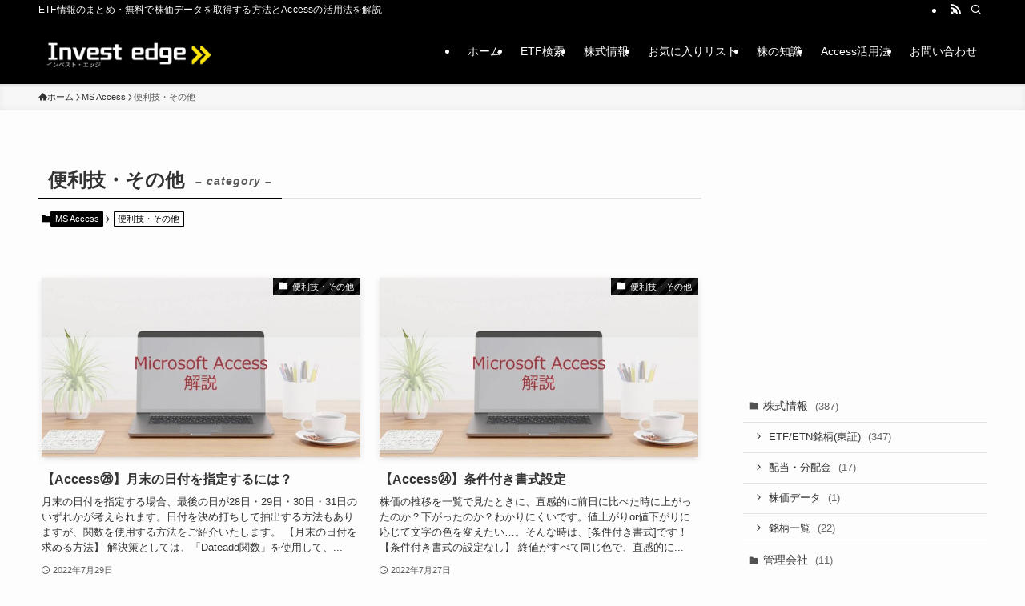

--- FILE ---
content_type: text/html; charset=UTF-8
request_url: https://kabudata-dll.com/ms-access/tips/
body_size: 18619
content:
<!DOCTYPE html>
<html lang="ja" data-loaded="false" data-scrolled="false" data-spmenu="closed">
<head>
<meta charset="utf-8">
<meta name="format-detection" content="telephone=no">
<meta http-equiv="X-UA-Compatible" content="IE=edge">
<meta name="viewport" content="width=device-width, viewport-fit=cover">
<title>便利技・その他 | インベスト・エッジ</title>
<meta name='robots' content='max-image-preview:large' />
	<style>img:is([sizes="auto" i], [sizes^="auto," i]) { contain-intrinsic-size: 3000px 1500px }</style>
	<link rel="alternate" type="application/rss+xml" title="インベスト・エッジ &raquo; フィード" href="https://kabudata-dll.com/feed/" />
<link rel="alternate" type="application/rss+xml" title="インベスト・エッジ &raquo; コメントフィード" href="https://kabudata-dll.com/comments/feed/" />
<link rel="alternate" type="application/rss+xml" title="インベスト・エッジ &raquo; 便利技・その他 カテゴリーのフィード" href="https://kabudata-dll.com/ms-access/tips/feed/" />

<!-- SEO SIMPLE PACK 3.6.2 -->
<link rel="canonical" href="https://kabudata-dll.com/ms-access/tips/">
<meta property="og:locale" content="ja_JP">
<meta property="og:type" content="website">
<meta property="og:title" content="便利技・その他 | インベスト・エッジ">
<meta property="og:url" content="https://kabudata-dll.com/ms-access/tips/">
<meta property="og:site_name" content="インベスト・エッジ">
<meta name="twitter:card" content="summary_large_image">
<!-- Google Analytics (gtag.js) -->
<script async src="https://www.googletagmanager.com/gtag/js?id=G-8RFB8QZ36B"></script>
<script>
	window.dataLayer = window.dataLayer || [];
	function gtag(){dataLayer.push(arguments);}
	gtag("js", new Date());
	gtag("config", "G-8RFB8QZ36B");
	gtag("config", "UA-195207007-1");
</script>
	<!-- / SEO SIMPLE PACK -->

<link rel='stylesheet' id='wp-block-library-css' href='https://kabudata-dll.com/wp-includes/css/dist/block-library/style.min.css?ver=6.7.4' type='text/css' media='all' />
<link rel='stylesheet' id='swell-icons-css' href='https://kabudata-dll.com/wp-content/themes/swell/build/css/swell-icons.css?ver=2.9.0' type='text/css' media='all' />
<link rel='stylesheet' id='main_style-css' href='https://kabudata-dll.com/wp-content/themes/swell/build/css/main.css?ver=2.9.0' type='text/css' media='all' />
<link rel='stylesheet' id='swell_blocks-css' href='https://kabudata-dll.com/wp-content/themes/swell/build/css/blocks.css?ver=2.9.0' type='text/css' media='all' />
<style id='swell_custom-inline-css' type='text/css'>
:root{--swl-fz--content:4vw;--swl-font_family:"游ゴシック体", "Yu Gothic", YuGothic, "Hiragino Kaku Gothic ProN", "Hiragino Sans", Meiryo, sans-serif;--swl-font_weight:500;--color_main:#000000;--color_text:#333;--color_link:#1176d4;--color_htag:#000000;--color_bg:#fdfdfd;--color_gradient1:#d8ffff;--color_gradient2:#87e7ff;--color_main_thin:rgba(0, 0, 0, 0.05 );--color_main_dark:rgba(0, 0, 0, 1 );--color_list_check:#000000;--color_list_num:#000000;--color_list_good:#86dd7b;--color_list_triangle:#f4e03a;--color_list_bad:#f36060;--color_faq_q:#d55656;--color_faq_a:#6599b7;--color_icon_good:#3cd250;--color_icon_good_bg:#ecffe9;--color_icon_bad:#4b73eb;--color_icon_bad_bg:#eafaff;--color_icon_info:#f578b4;--color_icon_info_bg:#fff0fa;--color_icon_announce:#ffa537;--color_icon_announce_bg:#fff5f0;--color_icon_pen:#7a7a7a;--color_icon_pen_bg:#f7f7f7;--color_icon_book:#787364;--color_icon_book_bg:#f8f6ef;--color_icon_point:#ffa639;--color_icon_check:#86d67c;--color_icon_batsu:#f36060;--color_icon_hatena:#5295cc;--color_icon_caution:#f7da38;--color_icon_memo:#84878a;--color_deep01:#e44141;--color_deep02:#3d79d5;--color_deep03:#63a84d;--color_deep04:#f09f4d;--color_pale01:#fff2f0;--color_pale02:#f3f8fd;--color_pale03:#f1f9ee;--color_pale04:#fdf9ee;--color_mark_blue:#b7e3ff;--color_mark_green:#bdf9c3;--color_mark_yellow:#fcf69f;--color_mark_orange:#ffddbc;--border01:solid 1px var(--color_main);--border02:double 4px var(--color_main);--border03:dashed 2px var(--color_border);--border04:solid 4px var(--color_gray);--card_posts_thumb_ratio:56.25%;--list_posts_thumb_ratio:61.805%;--big_posts_thumb_ratio:56.25%;--thumb_posts_thumb_ratio:61.805%;--blogcard_thumb_ratio:56.25%;--color_header_bg:#000000;--color_header_text:#ffffff;--color_footer_bg:#fdfdfd;--color_footer_text:#333;--container_size:1200px;--article_size:900px;--logo_size_sp:48px;--logo_size_pc:50px;--logo_size_pcfix:24px;--color_gnav_bg:var(--color_main);}.swl-cell-bg[data-icon="doubleCircle"]{--cell-icon-color:#ffc977}.swl-cell-bg[data-icon="circle"]{--cell-icon-color:#94e29c}.swl-cell-bg[data-icon="triangle"]{--cell-icon-color:#eeda2f}.swl-cell-bg[data-icon="close"]{--cell-icon-color:#ec9191}.swl-cell-bg[data-icon="hatena"]{--cell-icon-color:#93c9da}.swl-cell-bg[data-icon="check"]{--cell-icon-color:#94e29c}.swl-cell-bg[data-icon="line"]{--cell-icon-color:#9b9b9b}.cap_box[data-colset="col1"]{--capbox-color:#f59b5f;--capbox-color--bg:#fff8eb}.cap_box[data-colset="col2"]{--capbox-color:#5fb9f5;--capbox-color--bg:#edf5ff}.cap_box[data-colset="col3"]{--capbox-color:#2fcd90;--capbox-color--bg:#eafaf2}.red_{--the-btn-color:#f74a4a;--the-btn-color2:#ffbc49;--the-solid-shadow: rgba(185, 56, 56, 1 )}.blue_{--the-btn-color:#338df4;--the-btn-color2:#35eaff;--the-solid-shadow: rgba(38, 106, 183, 1 )}.green_{--the-btn-color:#62d847;--the-btn-color2:#7bf7bd;--the-solid-shadow: rgba(74, 162, 53, 1 )}.is-style-btn_normal{--the-btn-radius:80px}.is-style-btn_solid{--the-btn-radius:80px}.is-style-btn_shiny{--the-btn-radius:80px}.is-style-btn_line{--the-btn-radius:80px}.post_content blockquote{padding:1.5em 2em 1.5em 3em}.post_content blockquote::before{content:"";display:block;width:5px;height:calc(100% - 3em);top:1.5em;left:1.5em;border-left:solid 1px rgba(180,180,180,.75);border-right:solid 1px rgba(180,180,180,.75);}.mark_blue{background:-webkit-linear-gradient(transparent 64%,var(--color_mark_blue) 0%);background:linear-gradient(transparent 64%,var(--color_mark_blue) 0%)}.mark_green{background:-webkit-linear-gradient(transparent 64%,var(--color_mark_green) 0%);background:linear-gradient(transparent 64%,var(--color_mark_green) 0%)}.mark_yellow{background:-webkit-linear-gradient(transparent 64%,var(--color_mark_yellow) 0%);background:linear-gradient(transparent 64%,var(--color_mark_yellow) 0%)}.mark_orange{background:-webkit-linear-gradient(transparent 64%,var(--color_mark_orange) 0%);background:linear-gradient(transparent 64%,var(--color_mark_orange) 0%)}[class*="is-style-icon_"]{color:#333;border-width:0}[class*="is-style-big_icon_"]{border-width:2px;border-style:solid}[data-col="gray"] .c-balloon__text{background:#f7f7f7;border-color:#ccc}[data-col="gray"] .c-balloon__before{border-right-color:#f7f7f7}[data-col="green"] .c-balloon__text{background:#d1f8c2;border-color:#9ddd93}[data-col="green"] .c-balloon__before{border-right-color:#d1f8c2}[data-col="blue"] .c-balloon__text{background:#e2f6ff;border-color:#93d2f0}[data-col="blue"] .c-balloon__before{border-right-color:#e2f6ff}[data-col="red"] .c-balloon__text{background:#ffebeb;border-color:#f48789}[data-col="red"] .c-balloon__before{border-right-color:#ffebeb}[data-col="yellow"] .c-balloon__text{background:#f9f7d2;border-color:#fbe593}[data-col="yellow"] .c-balloon__before{border-right-color:#f9f7d2}.-type-list2 .p-postList__body::after,.-type-big .p-postList__body::after{content: "READ MORE »";}.c-postThumb__cat{background-color:#000000;color:#fff;background-image: repeating-linear-gradient(-45deg,rgba(255,255,255,.1),rgba(255,255,255,.1) 6px,transparent 6px,transparent 12px)}.post_content h2:where(:not([class^="swell-block-"]):not(.faq_q):not(.p-postList__title)){border-left:solid 6px var(--color_htag);padding:.5em 0 .5em 16px}.post_content h2:where(:not([class^="swell-block-"]):not(.faq_q):not(.p-postList__title))::before{position:absolute;display:block;pointer-events:none}.post_content h3:where(:not([class^="swell-block-"]):not(.faq_q):not(.p-postList__title)){padding:0 .5em .5em}.post_content h3:where(:not([class^="swell-block-"]):not(.faq_q):not(.p-postList__title))::before{content:"";width:100%;height:2px;background: repeating-linear-gradient(90deg, var(--color_htag) 0%, var(--color_htag) 29.3%, rgba(150,150,150,.2) 29.3%, rgba(150,150,150,.2) 100%)}.post_content h4:where(:not([class^="swell-block-"]):not(.faq_q):not(.p-postList__title)){padding:0 0 0 16px;border-left:solid 2px var(--color_htag)}.l-header{box-shadow: 0 1px 4px rgba(0,0,0,.12)}.l-header__bar{color:#fff;background:#000000}.l-header__menuBtn{order:1}.l-header__customBtn{order:3}.c-gnav a::after{background:var(--color_main);width:100%;height:2px;transform:scaleX(0)}.p-spHeadMenu .menu-item.-current{border-bottom-color:var(--color_main)}.c-gnav > li:hover > a::after,.c-gnav > .-current > a::after{transform: scaleX(1)}.c-gnav .sub-menu{color:#333;background:#fff}.l-fixHeader::before{opacity:1}#pagetop{border-radius:50%}#fix_bottom_menu{color:#333}#fix_bottom_menu::before{background:#fff;opacity:0.9}.c-widget__title.-spmenu{padding:.5em .75em;border-radius:var(--swl-radius--2, 0px);background:var(--color_main);color:#fff;}.c-widget__title.-footer{padding:.5em}.c-widget__title.-footer::before{content:"";bottom:0;left:0;width:40%;z-index:1;background:var(--color_main)}.c-widget__title.-footer::after{content:"";bottom:0;left:0;width:100%;background:var(--color_border)}.c-secTitle{border-left:solid 2px var(--color_main);padding:0em .75em}.p-spMenu{color:#333}.p-spMenu__inner::before{background:#fdfdfd;opacity:1}.p-spMenu__overlay{background:#000;opacity:0.6}[class*="page-numbers"]{color:#fff;background-color:#dedede}a{text-decoration: none}.l-topTitleArea.c-filterLayer::before{background-color:#000;opacity:0.2;content:""}@media screen and (min-width: 960px){:root{}}@media screen and (max-width: 959px){:root{}.l-header__logo{order:2;text-align:center}}@media screen and (min-width: 600px){:root{--swl-fz--content:18px;}}@media screen and (max-width: 599px){:root{}}@media (min-width: 1108px) {.alignwide{left:-100px;width:calc(100% + 200px);}}@media (max-width: 1108px) {.-sidebar-off .swell-block-fullWide__inner.l-container .alignwide{left:0px;width:100%;}}.l-fixHeader .l-fixHeader__gnav{order:0}[data-scrolled=true] .l-fixHeader[data-ready]{opacity:1;-webkit-transform:translateY(0)!important;transform:translateY(0)!important;visibility:visible}.-body-solid .l-fixHeader{box-shadow:0 2px 4px var(--swl-color_shadow)}.l-fixHeader__inner{align-items:stretch;color:var(--color_header_text);display:flex;padding-bottom:0;padding-top:0;position:relative;z-index:1}.l-fixHeader__logo{align-items:center;display:flex;line-height:1;margin-right:24px;order:0;padding:16px 0}[data-scrolled=true] #fix_bottom_menu{bottom:0}#fix_bottom_menu{box-shadow:0 0 4px rgba(0,0,0,.1);transition:bottom .4s;width:100%;z-index:100}#fix_bottom_menu:before{display:block;z-index:0}#fix_bottom_menu .menu_list{align-items:center;display:flex;height:50px;justify-content:space-between;padding:2px 0 0;position:relative;z-index:1}#fix_bottom_menu .menu_btn .open_btn{opacity:1;-webkit-transform:scale(1.1);transform:scale(1.1)}#fix_bottom_menu .menu-item{flex:1 1 100%;margin:0;padding:0;text-align:center}#fix_bottom_menu .menu-item a{color:inherit;display:block;line-height:1;text-decoration:none}#fix_bottom_menu .menu-item i{color:inherit;display:block;font-size:20px;height:20px;line-height:20px;text-align:center}#fix_bottom_menu .menu-item i:before{color:inherit;display:inline-block}#fix_bottom_menu span{color:inherit;display:block;font-size:10px;line-height:1;margin-top:4px;width:100%}@media not all and (min-width:960px){#fix_bottom_menu{display:block;padding-bottom:calc(env(safe-area-inset-bottom)*.5)}}.is-style-btn_normal a,.is-style-btn_shiny a{box-shadow:var(--swl-btn_shadow)}.c-shareBtns__btn,.is-style-balloon>.c-tabList .c-tabList__button,.p-snsCta,[class*=page-numbers]{box-shadow:var(--swl-box_shadow)}.p-articleThumb__img,.p-articleThumb__youtube{box-shadow:var(--swl-img_shadow)}.p-pickupBanners__item .c-bannerLink,.p-postList__thumb{box-shadow:0 2px 8px rgba(0,0,0,.1),0 4px 4px -4px rgba(0,0,0,.1)}.p-postList.-w-ranking li:before{background-image:repeating-linear-gradient(-45deg,hsla(0,0%,100%,.1),hsla(0,0%,100%,.1) 6px,transparent 0,transparent 12px);box-shadow:1px 1px 4px rgba(0,0,0,.2)}.l-header__bar{position:relative;width:100%}.l-header__bar .c-catchphrase{color:inherit;font-size:12px;letter-spacing:var(--swl-letter_spacing,.2px);line-height:14px;margin-right:auto;overflow:hidden;padding:4px 0;white-space:nowrap;width:50%}.l-header__bar .c-iconList .c-iconList__link{margin:0;padding:4px 6px}.l-header__barInner{align-items:center;display:flex;justify-content:flex-end}@media (min-width:960px){.-series .l-header__inner{align-items:stretch;display:flex}.-series .l-header__logo{align-items:center;display:flex;flex-wrap:wrap;margin-right:24px;padding:16px 0}.-series .l-header__logo .c-catchphrase{font-size:13px;padding:4px 0}.-series .c-headLogo{margin-right:16px}.-series-right .l-header__inner{justify-content:space-between}.-series-right .c-gnavWrap{margin-left:auto}.-series-right .w-header{margin-left:12px}.-series-left .w-header{margin-left:auto}}@media (min-width:960px) and (min-width:600px){.-series .c-headLogo{max-width:400px}}.l-header__spNav{background-color:var(--color_gnav_bg)}.p-spHeadMenu a{color:#fff}.p-spHeadMenu .menu-item.-current{border-bottom-color:#fff}@media (min-width:960px){.-parallel .l-header__gnav{background-color:var(--color_gnav_bg);color:#fff}.-parallel .l-header__gnav .c-gnav>li>a{padding-bottom:12px;padding-top:12px}.-parallel .l-header__gnav .c-gnav>li>a:after{background-color:#fff}.-parallel-top .l-header__gnav{margin-bottom:8px}.-parallel-bottom .l-header__gnav{margin-top:8px}}.c-gnav .sub-menu a:before,.c-listMenu a:before{-webkit-font-smoothing:antialiased;-moz-osx-font-smoothing:grayscale;font-family:icomoon!important;font-style:normal;font-variant:normal;font-weight:400;line-height:1;text-transform:none}.c-submenuToggleBtn{display:none}.c-listMenu a{padding:.75em 1em .75em 1.5em;transition:padding .25s}.c-listMenu a:hover{padding-left:1.75em;padding-right:.75em}.c-gnav .sub-menu a:before,.c-listMenu a:before{color:inherit;content:"\e921";display:inline-block;left:2px;position:absolute;top:50%;-webkit-transform:translateY(-50%);transform:translateY(-50%);vertical-align:middle}.widget_categories>ul>.cat-item>a,.wp-block-categories-list>li>a{padding-left:1.75em}.c-listMenu .children,.c-listMenu .sub-menu{margin:0}.c-listMenu .children a,.c-listMenu .sub-menu a{font-size:.9em;padding-left:2.5em}.c-listMenu .children a:before,.c-listMenu .sub-menu a:before{left:1em}.c-listMenu .children a:hover,.c-listMenu .sub-menu a:hover{padding-left:2.75em}.c-listMenu .children ul a,.c-listMenu .sub-menu ul a{padding-left:3.25em}.c-listMenu .children ul a:before,.c-listMenu .sub-menu ul a:before{left:1.75em}.c-listMenu .children ul a:hover,.c-listMenu .sub-menu ul a:hover{padding-left:3.5em}.c-gnav li:hover>.sub-menu{opacity:1;visibility:visible}.c-gnav .sub-menu:before{background:inherit;content:"";height:100%;left:0;position:absolute;top:0;width:100%;z-index:0}.c-gnav .sub-menu .sub-menu{left:100%;top:0;z-index:-1}.c-gnav .sub-menu a{padding-left:2em}.c-gnav .sub-menu a:before{left:.5em}.c-gnav .sub-menu a:hover .ttl{left:4px}:root{--color_content_bg:var(--color_bg);}.c-widget__title.-side{padding:.5em}.c-widget__title.-side::before{content:"";bottom:0;left:0;width:40%;z-index:1;background:var(--color_main)}.c-widget__title.-side::after{content:"";bottom:0;left:0;width:100%;background:var(--color_border)}@media screen and (min-width: 960px){:root{}}@media screen and (max-width: 959px){:root{}}@media screen and (min-width: 600px){:root{}}@media screen and (max-width: 599px){:root{}}.swell-block-fullWide__inner.l-container{--swl-fw_inner_pad:var(--swl-pad_container,0px)}@media (min-width:960px){.-sidebar-on .l-content .alignfull,.-sidebar-on .l-content .alignwide{left:-16px;width:calc(100% + 32px)}.swell-block-fullWide__inner.l-article{--swl-fw_inner_pad:var(--swl-pad_post_content,0px)}.-sidebar-on .swell-block-fullWide__inner .alignwide{left:0;width:100%}.-sidebar-on .swell-block-fullWide__inner .alignfull{left:calc(0px - var(--swl-fw_inner_pad, 0))!important;margin-left:0!important;margin-right:0!important;width:calc(100% + var(--swl-fw_inner_pad, 0)*2)!important}}.-index-off .p-toc,.swell-toc-placeholder:empty{display:none}.p-toc.-modal{height:100%;margin:0;overflow-y:auto;padding:0}#main_content .p-toc{border-radius:var(--swl-radius--2,0);margin:4em auto;max-width:800px}#sidebar .p-toc{margin-top:-.5em}.p-toc .__pn:before{content:none!important;counter-increment:none}.p-toc .__prev{margin:0 0 1em}.p-toc .__next{margin:1em 0 0}.p-toc.is-omitted:not([data-omit=ct]) [data-level="2"] .p-toc__childList{height:0;margin-bottom:-.5em;visibility:hidden}.p-toc.is-omitted:not([data-omit=nest]){position:relative}.p-toc.is-omitted:not([data-omit=nest]):before{background:linear-gradient(hsla(0,0%,100%,0),var(--color_bg));bottom:5em;content:"";height:4em;left:0;opacity:.75;pointer-events:none;position:absolute;width:100%;z-index:1}.p-toc.is-omitted:not([data-omit=nest]):after{background:var(--color_bg);bottom:0;content:"";height:5em;left:0;opacity:.75;position:absolute;width:100%;z-index:1}.p-toc.is-omitted:not([data-omit=nest]) .__next,.p-toc.is-omitted:not([data-omit=nest]) [data-omit="1"]{display:none}.p-toc .p-toc__expandBtn{background-color:#f7f7f7;border:rgba(0,0,0,.2);border-radius:5em;box-shadow:0 0 0 1px #bbb;color:#333;display:block;font-size:14px;line-height:1.5;margin:.75em auto 0;min-width:6em;padding:.5em 1em;position:relative;transition:box-shadow .25s;z-index:2}.p-toc[data-omit=nest] .p-toc__expandBtn{display:inline-block;font-size:13px;margin:0 0 0 1.25em;padding:.5em .75em}.p-toc:not([data-omit=nest]) .p-toc__expandBtn:after,.p-toc:not([data-omit=nest]) .p-toc__expandBtn:before{border-top-color:inherit;border-top-style:dotted;border-top-width:3px;content:"";display:block;height:1px;position:absolute;top:calc(50% - 1px);transition:border-color .25s;width:100%;width:22px}.p-toc:not([data-omit=nest]) .p-toc__expandBtn:before{right:calc(100% + 1em)}.p-toc:not([data-omit=nest]) .p-toc__expandBtn:after{left:calc(100% + 1em)}.p-toc.is-expanded .p-toc__expandBtn{border-color:transparent}.p-toc__ttl{display:block;font-size:1.2em;line-height:1;position:relative;text-align:center}.p-toc__ttl:before{content:"\e918";display:inline-block;font-family:icomoon;margin-right:.5em;padding-bottom:2px;vertical-align:middle}#index_modal .p-toc__ttl{margin-bottom:.5em}.p-toc__list li{line-height:1.6}.p-toc__list>li+li{margin-top:.5em}.p-toc__list .p-toc__childList{padding-left:.5em}.p-toc__list [data-level="3"]{font-size:.9em}.p-toc__list .mininote{display:none}.post_content .p-toc__list{padding-left:0}#sidebar .p-toc__list{margin-bottom:0}#sidebar .p-toc__list .p-toc__childList{padding-left:0}.p-toc__link{color:inherit;font-size:inherit;text-decoration:none}.p-toc__link:hover{opacity:.8}.p-toc.-double{background:var(--color_gray);background:linear-gradient(-45deg,transparent 25%,var(--color_gray) 25%,var(--color_gray) 50%,transparent 50%,transparent 75%,var(--color_gray) 75%,var(--color_gray));background-clip:padding-box;background-size:4px 4px;border-bottom:4px double var(--color_border);border-top:4px double var(--color_border);padding:1.5em 1em 1em}.p-toc.-double .p-toc__ttl{margin-bottom:.75em}@media (min-width:960px){#main_content .p-toc{width:92%}}@media (hover:hover){.p-toc .p-toc__expandBtn:hover{border-color:transparent;box-shadow:0 0 0 2px currentcolor}}@media (min-width:600px){.p-toc.-double{padding:2em}}
</style>
<link rel='stylesheet' id='swell-parts/footer-css' href='https://kabudata-dll.com/wp-content/themes/swell/build/css/modules/parts/footer.css?ver=2.9.0' type='text/css' media='all' />
<link rel='stylesheet' id='swell-page/term-css' href='https://kabudata-dll.com/wp-content/themes/swell/build/css/modules/page/term.css?ver=2.9.0' type='text/css' media='all' />
<style id='rinkerg-gutenberg-rinker-style-inline-css' type='text/css'>
.wp-block-create-block-block{background-color:#21759b;color:#fff;padding:2px}

</style>
<link rel='stylesheet' id='vk-filter-search-style-css' href='https://kabudata-dll.com/wp-content/plugins/vk-filter-search/inc/filter-search/package/build/style.css?ver=2.14.0.1.0.1' type='text/css' media='all' />
<style id='classic-theme-styles-inline-css' type='text/css'>
/*! This file is auto-generated */
.wp-block-button__link{color:#fff;background-color:#32373c;border-radius:9999px;box-shadow:none;text-decoration:none;padding:calc(.667em + 2px) calc(1.333em + 2px);font-size:1.125em}.wp-block-file__button{background:#32373c;color:#fff;text-decoration:none}
</style>
<style id='global-styles-inline-css' type='text/css'>
:root{--wp--preset--aspect-ratio--square: 1;--wp--preset--aspect-ratio--4-3: 4/3;--wp--preset--aspect-ratio--3-4: 3/4;--wp--preset--aspect-ratio--3-2: 3/2;--wp--preset--aspect-ratio--2-3: 2/3;--wp--preset--aspect-ratio--16-9: 16/9;--wp--preset--aspect-ratio--9-16: 9/16;--wp--preset--color--black: #000;--wp--preset--color--cyan-bluish-gray: #abb8c3;--wp--preset--color--white: #fff;--wp--preset--color--pale-pink: #f78da7;--wp--preset--color--vivid-red: #cf2e2e;--wp--preset--color--luminous-vivid-orange: #ff6900;--wp--preset--color--luminous-vivid-amber: #fcb900;--wp--preset--color--light-green-cyan: #7bdcb5;--wp--preset--color--vivid-green-cyan: #00d084;--wp--preset--color--pale-cyan-blue: #8ed1fc;--wp--preset--color--vivid-cyan-blue: #0693e3;--wp--preset--color--vivid-purple: #9b51e0;--wp--preset--color--swl-main: var(--color_main);--wp--preset--color--swl-main-thin: var(--color_main_thin);--wp--preset--color--swl-gray: var(--color_gray);--wp--preset--color--swl-deep-01: var(--color_deep01);--wp--preset--color--swl-deep-02: var(--color_deep02);--wp--preset--color--swl-deep-03: var(--color_deep03);--wp--preset--color--swl-deep-04: var(--color_deep04);--wp--preset--color--swl-pale-01: var(--color_pale01);--wp--preset--color--swl-pale-02: var(--color_pale02);--wp--preset--color--swl-pale-03: var(--color_pale03);--wp--preset--color--swl-pale-04: var(--color_pale04);--wp--preset--gradient--vivid-cyan-blue-to-vivid-purple: linear-gradient(135deg,rgba(6,147,227,1) 0%,rgb(155,81,224) 100%);--wp--preset--gradient--light-green-cyan-to-vivid-green-cyan: linear-gradient(135deg,rgb(122,220,180) 0%,rgb(0,208,130) 100%);--wp--preset--gradient--luminous-vivid-amber-to-luminous-vivid-orange: linear-gradient(135deg,rgba(252,185,0,1) 0%,rgba(255,105,0,1) 100%);--wp--preset--gradient--luminous-vivid-orange-to-vivid-red: linear-gradient(135deg,rgba(255,105,0,1) 0%,rgb(207,46,46) 100%);--wp--preset--gradient--very-light-gray-to-cyan-bluish-gray: linear-gradient(135deg,rgb(238,238,238) 0%,rgb(169,184,195) 100%);--wp--preset--gradient--cool-to-warm-spectrum: linear-gradient(135deg,rgb(74,234,220) 0%,rgb(151,120,209) 20%,rgb(207,42,186) 40%,rgb(238,44,130) 60%,rgb(251,105,98) 80%,rgb(254,248,76) 100%);--wp--preset--gradient--blush-light-purple: linear-gradient(135deg,rgb(255,206,236) 0%,rgb(152,150,240) 100%);--wp--preset--gradient--blush-bordeaux: linear-gradient(135deg,rgb(254,205,165) 0%,rgb(254,45,45) 50%,rgb(107,0,62) 100%);--wp--preset--gradient--luminous-dusk: linear-gradient(135deg,rgb(255,203,112) 0%,rgb(199,81,192) 50%,rgb(65,88,208) 100%);--wp--preset--gradient--pale-ocean: linear-gradient(135deg,rgb(255,245,203) 0%,rgb(182,227,212) 50%,rgb(51,167,181) 100%);--wp--preset--gradient--electric-grass: linear-gradient(135deg,rgb(202,248,128) 0%,rgb(113,206,126) 100%);--wp--preset--gradient--midnight: linear-gradient(135deg,rgb(2,3,129) 0%,rgb(40,116,252) 100%);--wp--preset--font-size--small: 0.9em;--wp--preset--font-size--medium: 1.1em;--wp--preset--font-size--large: 1.25em;--wp--preset--font-size--x-large: 42px;--wp--preset--font-size--xs: 0.75em;--wp--preset--font-size--huge: 1.6em;--wp--preset--spacing--20: 0.44rem;--wp--preset--spacing--30: 0.67rem;--wp--preset--spacing--40: 1rem;--wp--preset--spacing--50: 1.5rem;--wp--preset--spacing--60: 2.25rem;--wp--preset--spacing--70: 3.38rem;--wp--preset--spacing--80: 5.06rem;--wp--preset--shadow--natural: 6px 6px 9px rgba(0, 0, 0, 0.2);--wp--preset--shadow--deep: 12px 12px 50px rgba(0, 0, 0, 0.4);--wp--preset--shadow--sharp: 6px 6px 0px rgba(0, 0, 0, 0.2);--wp--preset--shadow--outlined: 6px 6px 0px -3px rgba(255, 255, 255, 1), 6px 6px rgba(0, 0, 0, 1);--wp--preset--shadow--crisp: 6px 6px 0px rgba(0, 0, 0, 1);}:where(.is-layout-flex){gap: 0.5em;}:where(.is-layout-grid){gap: 0.5em;}body .is-layout-flex{display: flex;}.is-layout-flex{flex-wrap: wrap;align-items: center;}.is-layout-flex > :is(*, div){margin: 0;}body .is-layout-grid{display: grid;}.is-layout-grid > :is(*, div){margin: 0;}:where(.wp-block-columns.is-layout-flex){gap: 2em;}:where(.wp-block-columns.is-layout-grid){gap: 2em;}:where(.wp-block-post-template.is-layout-flex){gap: 1.25em;}:where(.wp-block-post-template.is-layout-grid){gap: 1.25em;}.has-black-color{color: var(--wp--preset--color--black) !important;}.has-cyan-bluish-gray-color{color: var(--wp--preset--color--cyan-bluish-gray) !important;}.has-white-color{color: var(--wp--preset--color--white) !important;}.has-pale-pink-color{color: var(--wp--preset--color--pale-pink) !important;}.has-vivid-red-color{color: var(--wp--preset--color--vivid-red) !important;}.has-luminous-vivid-orange-color{color: var(--wp--preset--color--luminous-vivid-orange) !important;}.has-luminous-vivid-amber-color{color: var(--wp--preset--color--luminous-vivid-amber) !important;}.has-light-green-cyan-color{color: var(--wp--preset--color--light-green-cyan) !important;}.has-vivid-green-cyan-color{color: var(--wp--preset--color--vivid-green-cyan) !important;}.has-pale-cyan-blue-color{color: var(--wp--preset--color--pale-cyan-blue) !important;}.has-vivid-cyan-blue-color{color: var(--wp--preset--color--vivid-cyan-blue) !important;}.has-vivid-purple-color{color: var(--wp--preset--color--vivid-purple) !important;}.has-black-background-color{background-color: var(--wp--preset--color--black) !important;}.has-cyan-bluish-gray-background-color{background-color: var(--wp--preset--color--cyan-bluish-gray) !important;}.has-white-background-color{background-color: var(--wp--preset--color--white) !important;}.has-pale-pink-background-color{background-color: var(--wp--preset--color--pale-pink) !important;}.has-vivid-red-background-color{background-color: var(--wp--preset--color--vivid-red) !important;}.has-luminous-vivid-orange-background-color{background-color: var(--wp--preset--color--luminous-vivid-orange) !important;}.has-luminous-vivid-amber-background-color{background-color: var(--wp--preset--color--luminous-vivid-amber) !important;}.has-light-green-cyan-background-color{background-color: var(--wp--preset--color--light-green-cyan) !important;}.has-vivid-green-cyan-background-color{background-color: var(--wp--preset--color--vivid-green-cyan) !important;}.has-pale-cyan-blue-background-color{background-color: var(--wp--preset--color--pale-cyan-blue) !important;}.has-vivid-cyan-blue-background-color{background-color: var(--wp--preset--color--vivid-cyan-blue) !important;}.has-vivid-purple-background-color{background-color: var(--wp--preset--color--vivid-purple) !important;}.has-black-border-color{border-color: var(--wp--preset--color--black) !important;}.has-cyan-bluish-gray-border-color{border-color: var(--wp--preset--color--cyan-bluish-gray) !important;}.has-white-border-color{border-color: var(--wp--preset--color--white) !important;}.has-pale-pink-border-color{border-color: var(--wp--preset--color--pale-pink) !important;}.has-vivid-red-border-color{border-color: var(--wp--preset--color--vivid-red) !important;}.has-luminous-vivid-orange-border-color{border-color: var(--wp--preset--color--luminous-vivid-orange) !important;}.has-luminous-vivid-amber-border-color{border-color: var(--wp--preset--color--luminous-vivid-amber) !important;}.has-light-green-cyan-border-color{border-color: var(--wp--preset--color--light-green-cyan) !important;}.has-vivid-green-cyan-border-color{border-color: var(--wp--preset--color--vivid-green-cyan) !important;}.has-pale-cyan-blue-border-color{border-color: var(--wp--preset--color--pale-cyan-blue) !important;}.has-vivid-cyan-blue-border-color{border-color: var(--wp--preset--color--vivid-cyan-blue) !important;}.has-vivid-purple-border-color{border-color: var(--wp--preset--color--vivid-purple) !important;}.has-vivid-cyan-blue-to-vivid-purple-gradient-background{background: var(--wp--preset--gradient--vivid-cyan-blue-to-vivid-purple) !important;}.has-light-green-cyan-to-vivid-green-cyan-gradient-background{background: var(--wp--preset--gradient--light-green-cyan-to-vivid-green-cyan) !important;}.has-luminous-vivid-amber-to-luminous-vivid-orange-gradient-background{background: var(--wp--preset--gradient--luminous-vivid-amber-to-luminous-vivid-orange) !important;}.has-luminous-vivid-orange-to-vivid-red-gradient-background{background: var(--wp--preset--gradient--luminous-vivid-orange-to-vivid-red) !important;}.has-very-light-gray-to-cyan-bluish-gray-gradient-background{background: var(--wp--preset--gradient--very-light-gray-to-cyan-bluish-gray) !important;}.has-cool-to-warm-spectrum-gradient-background{background: var(--wp--preset--gradient--cool-to-warm-spectrum) !important;}.has-blush-light-purple-gradient-background{background: var(--wp--preset--gradient--blush-light-purple) !important;}.has-blush-bordeaux-gradient-background{background: var(--wp--preset--gradient--blush-bordeaux) !important;}.has-luminous-dusk-gradient-background{background: var(--wp--preset--gradient--luminous-dusk) !important;}.has-pale-ocean-gradient-background{background: var(--wp--preset--gradient--pale-ocean) !important;}.has-electric-grass-gradient-background{background: var(--wp--preset--gradient--electric-grass) !important;}.has-midnight-gradient-background{background: var(--wp--preset--gradient--midnight) !important;}.has-small-font-size{font-size: var(--wp--preset--font-size--small) !important;}.has-medium-font-size{font-size: var(--wp--preset--font-size--medium) !important;}.has-large-font-size{font-size: var(--wp--preset--font-size--large) !important;}.has-x-large-font-size{font-size: var(--wp--preset--font-size--x-large) !important;}
:where(.wp-block-post-template.is-layout-flex){gap: 1.25em;}:where(.wp-block-post-template.is-layout-grid){gap: 1.25em;}
:where(.wp-block-columns.is-layout-flex){gap: 2em;}:where(.wp-block-columns.is-layout-grid){gap: 2em;}
:root :where(.wp-block-pullquote){font-size: 1.5em;line-height: 1.6;}
</style>
<link rel='stylesheet' id='contact-form-7-css' href='https://kabudata-dll.com/wp-content/plugins/contact-form-7/includes/css/styles.css?ver=6.0.3' type='text/css' media='all' />
<link rel='stylesheet' id='whats-new-style-css' href='https://kabudata-dll.com/wp-content/plugins/whats-new-genarator/whats-new.css?ver=2.0.2' type='text/css' media='all' />
<link rel='stylesheet' id='dashicons-css' href='https://kabudata-dll.com/wp-includes/css/dashicons.min.css?ver=6.7.4' type='text/css' media='all' />
<link rel='stylesheet' id='yyi_rinker_stylesheet-css' href='https://kabudata-dll.com/wp-content/plugins/yyi-rinker/css/style.css?v=1.11.1&#038;ver=6.7.4' type='text/css' media='all' />
<style id='akismet-widget-style-inline-css' type='text/css'>

			.a-stats {
				--akismet-color-mid-green: #357b49;
				--akismet-color-white: #fff;
				--akismet-color-light-grey: #f6f7f7;

				max-width: 350px;
				width: auto;
			}

			.a-stats * {
				all: unset;
				box-sizing: border-box;
			}

			.a-stats strong {
				font-weight: 600;
			}

			.a-stats a.a-stats__link,
			.a-stats a.a-stats__link:visited,
			.a-stats a.a-stats__link:active {
				background: var(--akismet-color-mid-green);
				border: none;
				box-shadow: none;
				border-radius: 8px;
				color: var(--akismet-color-white);
				cursor: pointer;
				display: block;
				font-family: -apple-system, BlinkMacSystemFont, 'Segoe UI', 'Roboto', 'Oxygen-Sans', 'Ubuntu', 'Cantarell', 'Helvetica Neue', sans-serif;
				font-weight: 500;
				padding: 12px;
				text-align: center;
				text-decoration: none;
				transition: all 0.2s ease;
			}

			/* Extra specificity to deal with TwentyTwentyOne focus style */
			.widget .a-stats a.a-stats__link:focus {
				background: var(--akismet-color-mid-green);
				color: var(--akismet-color-white);
				text-decoration: none;
			}

			.a-stats a.a-stats__link:hover {
				filter: brightness(110%);
				box-shadow: 0 4px 12px rgba(0, 0, 0, 0.06), 0 0 2px rgba(0, 0, 0, 0.16);
			}

			.a-stats .count {
				color: var(--akismet-color-white);
				display: block;
				font-size: 1.5em;
				line-height: 1.4;
				padding: 0 13px;
				white-space: nowrap;
			}
		
</style>
<link rel='stylesheet' id='simple-favorites-css' href='https://kabudata-dll.com/wp-content/plugins/favorites/assets/css/favorites.css?ver=2.3.4' type='text/css' media='all' />
<script type="text/javascript" src="https://kabudata-dll.com/wp-includes/js/jquery/jquery.min.js?ver=3.7.1" id="jquery-core-js"></script>
<script type="text/javascript" id="favorites-js-extra">
/* <![CDATA[ */
var favorites_data = {"ajaxurl":"https:\/\/kabudata-dll.com\/wp-admin\/admin-ajax.php","nonce":"ef50874baa","favorite":"\u304a\u6c17\u306b\u5165\u308a\u306b\u8ffd\u52a0","favorited":"\u30ea\u30b9\u30c8\u767b\u9332\u6e08\u307f","includecount":"","indicate_loading":"","loading_text":"Loading","loading_image":"","loading_image_active":"","loading_image_preload":"","cache_enabled":"1","button_options":{"button_type":"custom","custom_colors":true,"box_shadow":false,"include_count":false,"default":{"background_default":"#d8312b","border_default":false,"text_default":"#ffffff","icon_default":"#d8312b","count_default":false},"active":{"background_active":"#757575","border_active":"#757575","text_active":"#ffffff","icon_active":false,"count_active":false}},"authentication_modal_content":"<p>Please login to add favorites.<\/p><p><a href=\"#\" data-favorites-modal-close>Dismiss this notice<\/a><\/p>","authentication_redirect":"","dev_mode":"","logged_in":"","user_id":"0","authentication_redirect_url":"https:\/\/kabudata-dll.com\/wp-login.php"};
/* ]]> */
</script>
<script type="text/javascript" src="https://kabudata-dll.com/wp-content/plugins/favorites/assets/js/favorites.min.js?ver=2.3.4" id="favorites-js"></script>

<noscript><link href="https://kabudata-dll.com/wp-content/themes/swell/build/css/noscript.css" rel="stylesheet"></noscript>
<link rel="https://api.w.org/" href="https://kabudata-dll.com/wp-json/" /><link rel="alternate" title="JSON" type="application/json" href="https://kabudata-dll.com/wp-json/wp/v2/categories/16" /><style>
.yyi-rinker-images {
    display: flex;
    justify-content: center;
    align-items: center;
    position: relative;

}
div.yyi-rinker-image img.yyi-rinker-main-img.hidden {
    display: none;
}

.yyi-rinker-images-arrow {
    cursor: pointer;
    position: absolute;
    top: 50%;
    display: block;
    margin-top: -11px;
    opacity: 0.6;
    width: 22px;
}

.yyi-rinker-images-arrow-left{
    left: -10px;
}
.yyi-rinker-images-arrow-right{
    right: -10px;
}

.yyi-rinker-images-arrow-left.hidden {
    display: none;
}

.yyi-rinker-images-arrow-right.hidden {
    display: none;
}
div.yyi-rinker-contents.yyi-rinker-design-tate  div.yyi-rinker-box{
    flex-direction: column;
}

div.yyi-rinker-contents.yyi-rinker-design-slim div.yyi-rinker-box .yyi-rinker-links {
    flex-direction: column;
}

div.yyi-rinker-contents.yyi-rinker-design-slim div.yyi-rinker-info {
    width: 100%;
}

div.yyi-rinker-contents.yyi-rinker-design-slim .yyi-rinker-title {
    text-align: center;
}

div.yyi-rinker-contents.yyi-rinker-design-slim .yyi-rinker-links {
    text-align: center;
}
div.yyi-rinker-contents.yyi-rinker-design-slim .yyi-rinker-image {
    margin: auto;
}

div.yyi-rinker-contents.yyi-rinker-design-slim div.yyi-rinker-info ul.yyi-rinker-links li {
	align-self: stretch;
}
div.yyi-rinker-contents.yyi-rinker-design-slim div.yyi-rinker-box div.yyi-rinker-info {
	padding: 0;
}
div.yyi-rinker-contents.yyi-rinker-design-slim div.yyi-rinker-box {
	flex-direction: column;
	padding: 14px 5px 0;
}

.yyi-rinker-design-slim div.yyi-rinker-box div.yyi-rinker-info {
	text-align: center;
}

.yyi-rinker-design-slim div.price-box span.price {
	display: block;
}

div.yyi-rinker-contents.yyi-rinker-design-slim div.yyi-rinker-info div.yyi-rinker-title a{
	font-size:16px;
}

div.yyi-rinker-contents.yyi-rinker-design-slim ul.yyi-rinker-links li.amazonkindlelink:before,  div.yyi-rinker-contents.yyi-rinker-design-slim ul.yyi-rinker-links li.amazonlink:before,  div.yyi-rinker-contents.yyi-rinker-design-slim ul.yyi-rinker-links li.rakutenlink:before, div.yyi-rinker-contents.yyi-rinker-design-slim ul.yyi-rinker-links li.yahoolink:before, div.yyi-rinker-contents.yyi-rinker-design-slim ul.yyi-rinker-links li.mercarilink:before {
	font-size:12px;
}

div.yyi-rinker-contents.yyi-rinker-design-slim ul.yyi-rinker-links li a {
	font-size: 13px;
}
.entry-content ul.yyi-rinker-links li {
	padding: 0;
}

div.yyi-rinker-contents .yyi-rinker-attention.attention_desing_right_ribbon {
    width: 89px;
    height: 91px;
    position: absolute;
    top: -1px;
    right: -1px;
    left: auto;
    overflow: hidden;
}

div.yyi-rinker-contents .yyi-rinker-attention.attention_desing_right_ribbon span {
    display: inline-block;
    width: 146px;
    position: absolute;
    padding: 4px 0;
    left: -13px;
    top: 12px;
    text-align: center;
    font-size: 12px;
    line-height: 24px;
    -webkit-transform: rotate(45deg);
    transform: rotate(45deg);
    box-shadow: 0 1px 3px rgba(0, 0, 0, 0.2);
}

div.yyi-rinker-contents .yyi-rinker-attention.attention_desing_right_ribbon {
    background: none;
}
.yyi-rinker-attention.attention_desing_right_ribbon .yyi-rinker-attention-after,
.yyi-rinker-attention.attention_desing_right_ribbon .yyi-rinker-attention-before{
display:none;
}
div.yyi-rinker-use-right_ribbon div.yyi-rinker-title {
    margin-right: 2rem;
}

				</style><link rel="icon" href="https://kabudata-dll.com/wp-content/uploads/2024/01/ファビコン.jpg" sizes="32x32" />
<link rel="icon" href="https://kabudata-dll.com/wp-content/uploads/2024/01/ファビコン.jpg" sizes="192x192" />
<link rel="apple-touch-icon" href="https://kabudata-dll.com/wp-content/uploads/2024/01/ファビコン.jpg" />
<meta name="msapplication-TileImage" content="https://kabudata-dll.com/wp-content/uploads/2024/01/ファビコン.jpg" />

<link rel="stylesheet" href="https://kabudata-dll.com/wp-content/themes/swell/build/css/print.css" media="print" >
<style type="text/css">/** Mega Menu CSS: fs **/</style>
</head>
<body data-rsssl=1>
<div id="body_wrap" class="archive category category-tips category-16 -body-solid -index-off -sidebar-on -frame-off id_16" >
<div id="sp_menu" class="p-spMenu -left">
	<div class="p-spMenu__inner">
		<div class="p-spMenu__closeBtn">
			<button class="c-iconBtn -menuBtn c-plainBtn" data-onclick="toggleMenu" aria-label="メニューを閉じる">
				<i class="c-iconBtn__icon icon-close-thin"></i>
			</button>
		</div>
		<div class="p-spMenu__body">
			<div class="c-widget__title -spmenu">
				MENU			</div>
			<div class="p-spMenu__nav">
				<ul class="c-spnav c-listMenu"><li class="menu-item menu-item-type-custom menu-item-object-custom menu-item-home menu-item-33"><a href="https://kabudata-dll.com/">ホーム</a></li>
<li class="menu-item menu-item-type-post_type menu-item-object-page menu-item-8569"><a href="https://kabudata-dll.com/etf-top/">ETF検索</a></li>
<li class="menu-item menu-item-type-taxonomy menu-item-object-category menu-item-has-children menu-item-6397"><a href="https://kabudata-dll.com/%e6%a0%aa%e5%bc%8f%e6%83%85%e5%a0%b1/">株式情報</a>
<ul class="sub-menu">
	<li class="menu-item menu-item-type-taxonomy menu-item-object-category menu-item-8033"><a href="https://kabudata-dll.com/%e6%a0%aa%e5%bc%8f%e6%83%85%e5%a0%b1/etf/">ETF/ETN銘柄(東証)</a></li>
	<li class="menu-item menu-item-type-taxonomy menu-item-object-category menu-item-8034"><a href="https://kabudata-dll.com/%e6%a0%aa%e5%bc%8f%e6%83%85%e5%a0%b1/haitou/">配当・分配金</a></li>
	<li class="menu-item menu-item-type-taxonomy menu-item-object-category menu-item-6400"><a href="https://kabudata-dll.com/%e6%a0%aa%e5%bc%8f%e6%83%85%e5%a0%b1/%e9%8a%98%e6%9f%84-%e9%8a%98%e6%9f%84/">銘柄一覧</a></li>
	<li class="menu-item menu-item-type-taxonomy menu-item-object-category menu-item-8035"><a href="https://kabudata-dll.com/kanrigaisya/">管理会社</a></li>
	<li class="menu-item menu-item-type-post_type menu-item-object-post menu-item-5325"><a href="https://kabudata-dll.com/cal/">経済指標カレンダー</a></li>
</ul>
</li>
<li class="menu-item menu-item-type-post_type menu-item-object-page menu-item-8037"><a href="https://kabudata-dll.com/wishlist/">お気に入りリスト</a></li>
<li class="menu-item menu-item-type-taxonomy menu-item-object-category menu-item-has-children menu-item-6403"><a href="https://kabudata-dll.com/%e6%a0%aa%e3%81%ae%e7%9f%a5%e8%ad%98/">株の知識</a>
<ul class="sub-menu">
	<li class="menu-item menu-item-type-post_type menu-item-object-post menu-item-3922"><a href="https://kabudata-dll.com/tousi-start/">株式投資の始め方</a></li>
	<li class="menu-item menu-item-type-taxonomy menu-item-object-category menu-item-6404"><a href="https://kabudata-dll.com/%e6%a0%aa%e3%81%ae%e7%9f%a5%e8%ad%98/yougo/">株式用語</a></li>
	<li class="menu-item menu-item-type-taxonomy menu-item-object-category menu-item-6405"><a href="https://kabudata-dll.com/%e6%a0%aa%e3%81%ae%e7%9f%a5%e8%ad%98/%e3%83%81%e3%83%a3%e3%83%bc%e3%83%88/">チャート</a></li>
</ul>
</li>
<li class="menu-item menu-item-type-taxonomy menu-item-object-category current-category-ancestor current-menu-ancestor current-menu-parent current-category-parent menu-item-has-children menu-item-2860"><a href="https://kabudata-dll.com/ms-access/">Access活用法</a>
<ul class="sub-menu">
	<li class="menu-item menu-item-type-taxonomy menu-item-object-category menu-item-5864"><a href="https://kabudata-dll.com/ms-access/table/">テーブル</a></li>
	<li class="menu-item menu-item-type-taxonomy menu-item-object-category menu-item-5863"><a href="https://kabudata-dll.com/ms-access/query/">クエリ</a></li>
	<li class="menu-item menu-item-type-taxonomy menu-item-object-category menu-item-5862"><a href="https://kabudata-dll.com/ms-access/form/">フォーム</a></li>
	<li class="menu-item menu-item-type-taxonomy menu-item-object-category menu-item-5861"><a href="https://kabudata-dll.com/ms-access/vba/">VBA</a></li>
	<li class="menu-item menu-item-type-taxonomy menu-item-object-category current-menu-item menu-item-5860"><a href="https://kabudata-dll.com/ms-access/tips/" aria-current="page">便利技・その他</a></li>
</ul>
</li>
<li class="menu-item menu-item-type-post_type menu-item-object-page menu-item-3350"><a href="https://kabudata-dll.com/%e3%81%8a%e5%95%8f%e3%81%84%e5%90%88%e3%82%8f%e3%81%9b/">お問い合わせ</a></li>
</ul>			</div>
			<div id="sp_menu_bottom" class="p-spMenu__bottom w-spMenuBottom"><div id="block-7" class="c-widget widget_block"><script async src="https://pagead2.googlesyndication.com/pagead/js/adsbygoogle.js?client=ca-pub-2854196205315140"
     crossorigin="anonymous"></script>
<ins class="adsbygoogle"
     style="display:block"
     data-ad-format="autorelaxed"
     data-ad-client="ca-pub-2854196205315140"
     data-ad-slot="6973224342"></ins>
<script>
     (adsbygoogle = window.adsbygoogle || []).push({});
</script></div></div>		</div>
	</div>
	<div class="p-spMenu__overlay c-overlay" data-onclick="toggleMenu"></div>
</div>
<header id="header" class="l-header -series -series-right" data-spfix="1">
	<div class="l-header__bar pc_">
	<div class="l-header__barInner l-container">
		<div class="c-catchphrase">ETF情報のまとめ・無料で株価データを取得する方法とAccessの活用法を解説</div><ul class="c-iconList">
						<li class="c-iconList__item -rss">
						<a href="https://kabudata-dll.com/feed/" target="_blank" rel="noopener" class="c-iconList__link u-fz-14 hov-flash" aria-label="rss">
							<i class="c-iconList__icon icon-rss" role="presentation"></i>
						</a>
					</li>
									<li class="c-iconList__item -search">
						<button class="c-iconList__link c-plainBtn u-fz-14 hov-flash" data-onclick="toggleSearch" aria-label="検索">
							<i class="c-iconList__icon icon-search" role="presentation"></i>
						</button>
					</li>
				</ul>
	</div>
</div>
	<div class="l-header__inner l-container">
		<div class="l-header__logo">
			<div class="c-headLogo -img"><a href="https://kabudata-dll.com/" title="インベスト・エッジ" class="c-headLogo__link" rel="home"><img width="1600" height="360"  src="https://kabudata-dll.com/wp-content/uploads/2024/01/ヘッダーロゴ.jpg" alt="インベスト・エッジ" class="c-headLogo__img" srcset="https://kabudata-dll.com/wp-content/uploads/2024/01/ヘッダーロゴ.jpg 1600w, https://kabudata-dll.com/wp-content/uploads/2024/01/ヘッダーロゴ-300x68.jpg 300w, https://kabudata-dll.com/wp-content/uploads/2024/01/ヘッダーロゴ-1024x230.jpg 1024w, https://kabudata-dll.com/wp-content/uploads/2024/01/ヘッダーロゴ-768x173.jpg 768w, https://kabudata-dll.com/wp-content/uploads/2024/01/ヘッダーロゴ-1536x346.jpg 1536w" sizes="(max-width: 959px) 50vw, 800px" decoding="async" loading="eager" ></a></div>					</div>
		<nav id="gnav" class="l-header__gnav c-gnavWrap">
					<ul class="c-gnav">
			<li class="menu-item menu-item-type-custom menu-item-object-custom menu-item-home menu-item-33"><a href="https://kabudata-dll.com/"><span class="ttl">ホーム</span></a></li>
<li class="menu-item menu-item-type-post_type menu-item-object-page menu-item-8569"><a href="https://kabudata-dll.com/etf-top/"><span class="ttl">ETF検索</span></a></li>
<li class="menu-item menu-item-type-taxonomy menu-item-object-category menu-item-has-children menu-item-6397"><a href="https://kabudata-dll.com/%e6%a0%aa%e5%bc%8f%e6%83%85%e5%a0%b1/"><span class="ttl">株式情報</span></a>
<ul class="sub-menu">
	<li class="menu-item menu-item-type-taxonomy menu-item-object-category menu-item-8033"><a href="https://kabudata-dll.com/%e6%a0%aa%e5%bc%8f%e6%83%85%e5%a0%b1/etf/"><span class="ttl">ETF/ETN銘柄(東証)</span></a></li>
	<li class="menu-item menu-item-type-taxonomy menu-item-object-category menu-item-8034"><a href="https://kabudata-dll.com/%e6%a0%aa%e5%bc%8f%e6%83%85%e5%a0%b1/haitou/"><span class="ttl">配当・分配金</span></a></li>
	<li class="menu-item menu-item-type-taxonomy menu-item-object-category menu-item-6400"><a href="https://kabudata-dll.com/%e6%a0%aa%e5%bc%8f%e6%83%85%e5%a0%b1/%e9%8a%98%e6%9f%84-%e9%8a%98%e6%9f%84/"><span class="ttl">銘柄一覧</span></a></li>
	<li class="menu-item menu-item-type-taxonomy menu-item-object-category menu-item-8035"><a href="https://kabudata-dll.com/kanrigaisya/"><span class="ttl">管理会社</span></a></li>
	<li class="menu-item menu-item-type-post_type menu-item-object-post menu-item-5325"><a href="https://kabudata-dll.com/cal/"><span class="ttl">経済指標カレンダー</span></a></li>
</ul>
</li>
<li class="menu-item menu-item-type-post_type menu-item-object-page menu-item-8037"><a href="https://kabudata-dll.com/wishlist/"><span class="ttl">お気に入りリスト</span></a></li>
<li class="menu-item menu-item-type-taxonomy menu-item-object-category menu-item-has-children menu-item-6403"><a href="https://kabudata-dll.com/%e6%a0%aa%e3%81%ae%e7%9f%a5%e8%ad%98/"><span class="ttl">株の知識</span></a>
<ul class="sub-menu">
	<li class="menu-item menu-item-type-post_type menu-item-object-post menu-item-3922"><a href="https://kabudata-dll.com/tousi-start/"><span class="ttl">株式投資の始め方</span></a></li>
	<li class="menu-item menu-item-type-taxonomy menu-item-object-category menu-item-6404"><a href="https://kabudata-dll.com/%e6%a0%aa%e3%81%ae%e7%9f%a5%e8%ad%98/yougo/"><span class="ttl">株式用語</span></a></li>
	<li class="menu-item menu-item-type-taxonomy menu-item-object-category menu-item-6405"><a href="https://kabudata-dll.com/%e6%a0%aa%e3%81%ae%e7%9f%a5%e8%ad%98/%e3%83%81%e3%83%a3%e3%83%bc%e3%83%88/"><span class="ttl">チャート</span></a></li>
</ul>
</li>
<li class="menu-item menu-item-type-taxonomy menu-item-object-category current-category-ancestor current-menu-ancestor current-menu-parent current-category-parent menu-item-has-children menu-item-2860"><a href="https://kabudata-dll.com/ms-access/"><span class="ttl">Access活用法</span></a>
<ul class="sub-menu">
	<li class="menu-item menu-item-type-taxonomy menu-item-object-category menu-item-5864"><a href="https://kabudata-dll.com/ms-access/table/"><span class="ttl">テーブル</span></a></li>
	<li class="menu-item menu-item-type-taxonomy menu-item-object-category menu-item-5863"><a href="https://kabudata-dll.com/ms-access/query/"><span class="ttl">クエリ</span></a></li>
	<li class="menu-item menu-item-type-taxonomy menu-item-object-category menu-item-5862"><a href="https://kabudata-dll.com/ms-access/form/"><span class="ttl">フォーム</span></a></li>
	<li class="menu-item menu-item-type-taxonomy menu-item-object-category menu-item-5861"><a href="https://kabudata-dll.com/ms-access/vba/"><span class="ttl">VBA</span></a></li>
	<li class="menu-item menu-item-type-taxonomy menu-item-object-category current-menu-item menu-item-5860"><a href="https://kabudata-dll.com/ms-access/tips/" aria-current="page"><span class="ttl">便利技・その他</span></a></li>
</ul>
</li>
<li class="menu-item menu-item-type-post_type menu-item-object-page menu-item-3350"><a href="https://kabudata-dll.com/%e3%81%8a%e5%95%8f%e3%81%84%e5%90%88%e3%82%8f%e3%81%9b/"><span class="ttl">お問い合わせ</span></a></li>
					</ul>
			</nav>
		<div class="l-header__customBtn sp_">
			<button class="c-iconBtn c-plainBtn" data-onclick="toggleSearch" aria-label="検索ボタン">
			<i class="c-iconBtn__icon icon-search"></i>
					</button>
	</div>
<div class="l-header__menuBtn sp_">
	<button class="c-iconBtn -menuBtn c-plainBtn" data-onclick="toggleMenu" aria-label="メニューボタン">
		<i class="c-iconBtn__icon icon-menu-thin"></i>
			</button>
</div>
	</div>
	</header>
<div id="fix_header" class="l-fixHeader -series -series-right">
	<div class="l-fixHeader__inner l-container">
		<div class="l-fixHeader__logo">
			<div class="c-headLogo -img"><a href="https://kabudata-dll.com/" title="インベスト・エッジ" class="c-headLogo__link" rel="home"><img width="1600" height="360"  src="https://kabudata-dll.com/wp-content/uploads/2024/01/ヘッダーロゴ.jpg" alt="インベスト・エッジ" class="c-headLogo__img" srcset="https://kabudata-dll.com/wp-content/uploads/2024/01/ヘッダーロゴ.jpg 1600w, https://kabudata-dll.com/wp-content/uploads/2024/01/ヘッダーロゴ-300x68.jpg 300w, https://kabudata-dll.com/wp-content/uploads/2024/01/ヘッダーロゴ-1024x230.jpg 1024w, https://kabudata-dll.com/wp-content/uploads/2024/01/ヘッダーロゴ-768x173.jpg 768w, https://kabudata-dll.com/wp-content/uploads/2024/01/ヘッダーロゴ-1536x346.jpg 1536w" sizes="(max-width: 959px) 50vw, 800px" decoding="async" loading="eager" ></a></div>		</div>
		<div class="l-fixHeader__gnav c-gnavWrap">
					<ul class="c-gnav">
			<li class="menu-item menu-item-type-custom menu-item-object-custom menu-item-home menu-item-33"><a href="https://kabudata-dll.com/"><span class="ttl">ホーム</span></a></li>
<li class="menu-item menu-item-type-post_type menu-item-object-page menu-item-8569"><a href="https://kabudata-dll.com/etf-top/"><span class="ttl">ETF検索</span></a></li>
<li class="menu-item menu-item-type-taxonomy menu-item-object-category menu-item-has-children menu-item-6397"><a href="https://kabudata-dll.com/%e6%a0%aa%e5%bc%8f%e6%83%85%e5%a0%b1/"><span class="ttl">株式情報</span></a>
<ul class="sub-menu">
	<li class="menu-item menu-item-type-taxonomy menu-item-object-category menu-item-8033"><a href="https://kabudata-dll.com/%e6%a0%aa%e5%bc%8f%e6%83%85%e5%a0%b1/etf/"><span class="ttl">ETF/ETN銘柄(東証)</span></a></li>
	<li class="menu-item menu-item-type-taxonomy menu-item-object-category menu-item-8034"><a href="https://kabudata-dll.com/%e6%a0%aa%e5%bc%8f%e6%83%85%e5%a0%b1/haitou/"><span class="ttl">配当・分配金</span></a></li>
	<li class="menu-item menu-item-type-taxonomy menu-item-object-category menu-item-6400"><a href="https://kabudata-dll.com/%e6%a0%aa%e5%bc%8f%e6%83%85%e5%a0%b1/%e9%8a%98%e6%9f%84-%e9%8a%98%e6%9f%84/"><span class="ttl">銘柄一覧</span></a></li>
	<li class="menu-item menu-item-type-taxonomy menu-item-object-category menu-item-8035"><a href="https://kabudata-dll.com/kanrigaisya/"><span class="ttl">管理会社</span></a></li>
	<li class="menu-item menu-item-type-post_type menu-item-object-post menu-item-5325"><a href="https://kabudata-dll.com/cal/"><span class="ttl">経済指標カレンダー</span></a></li>
</ul>
</li>
<li class="menu-item menu-item-type-post_type menu-item-object-page menu-item-8037"><a href="https://kabudata-dll.com/wishlist/"><span class="ttl">お気に入りリスト</span></a></li>
<li class="menu-item menu-item-type-taxonomy menu-item-object-category menu-item-has-children menu-item-6403"><a href="https://kabudata-dll.com/%e6%a0%aa%e3%81%ae%e7%9f%a5%e8%ad%98/"><span class="ttl">株の知識</span></a>
<ul class="sub-menu">
	<li class="menu-item menu-item-type-post_type menu-item-object-post menu-item-3922"><a href="https://kabudata-dll.com/tousi-start/"><span class="ttl">株式投資の始め方</span></a></li>
	<li class="menu-item menu-item-type-taxonomy menu-item-object-category menu-item-6404"><a href="https://kabudata-dll.com/%e6%a0%aa%e3%81%ae%e7%9f%a5%e8%ad%98/yougo/"><span class="ttl">株式用語</span></a></li>
	<li class="menu-item menu-item-type-taxonomy menu-item-object-category menu-item-6405"><a href="https://kabudata-dll.com/%e6%a0%aa%e3%81%ae%e7%9f%a5%e8%ad%98/%e3%83%81%e3%83%a3%e3%83%bc%e3%83%88/"><span class="ttl">チャート</span></a></li>
</ul>
</li>
<li class="menu-item menu-item-type-taxonomy menu-item-object-category current-category-ancestor current-menu-ancestor current-menu-parent current-category-parent menu-item-has-children menu-item-2860"><a href="https://kabudata-dll.com/ms-access/"><span class="ttl">Access活用法</span></a>
<ul class="sub-menu">
	<li class="menu-item menu-item-type-taxonomy menu-item-object-category menu-item-5864"><a href="https://kabudata-dll.com/ms-access/table/"><span class="ttl">テーブル</span></a></li>
	<li class="menu-item menu-item-type-taxonomy menu-item-object-category menu-item-5863"><a href="https://kabudata-dll.com/ms-access/query/"><span class="ttl">クエリ</span></a></li>
	<li class="menu-item menu-item-type-taxonomy menu-item-object-category menu-item-5862"><a href="https://kabudata-dll.com/ms-access/form/"><span class="ttl">フォーム</span></a></li>
	<li class="menu-item menu-item-type-taxonomy menu-item-object-category menu-item-5861"><a href="https://kabudata-dll.com/ms-access/vba/"><span class="ttl">VBA</span></a></li>
	<li class="menu-item menu-item-type-taxonomy menu-item-object-category current-menu-item menu-item-5860"><a href="https://kabudata-dll.com/ms-access/tips/" aria-current="page"><span class="ttl">便利技・その他</span></a></li>
</ul>
</li>
<li class="menu-item menu-item-type-post_type menu-item-object-page menu-item-3350"><a href="https://kabudata-dll.com/%e3%81%8a%e5%95%8f%e3%81%84%e5%90%88%e3%82%8f%e3%81%9b/"><span class="ttl">お問い合わせ</span></a></li>
					</ul>
			</div>
	</div>
</div>
<div id="breadcrumb" class="p-breadcrumb -bg-on"><ol class="p-breadcrumb__list l-container"><li class="p-breadcrumb__item"><a href="https://kabudata-dll.com/" class="p-breadcrumb__text"><span class="__home icon-home"> ホーム</span></a></li><li class="p-breadcrumb__item"><a href="https://kabudata-dll.com/ms-access/" class="p-breadcrumb__text"><span>MS Access</span></a></li><li class="p-breadcrumb__item"><span class="p-breadcrumb__text">便利技・その他</span></li></ol></div><div id="content" class="l-content l-container" >
<main id="main_content" class="l-mainContent l-article">
	<div class="l-mainContent__inner">
		<h1 class="c-pageTitle" data-style="b_bottom"><span class="c-pageTitle__inner">便利技・その他<small class="c-pageTitle__subTitle u-fz-14">– category –</small></span></h1><div class="p-termNavigation c-categoryList"><a class="c-categoryList__link hov-flash-up" href="https://kabudata-dll.com/ms-access/" data-category-id="11">MS Access</a><span class="c-categoryList__separation"></span><span class="c-categoryList__link -current">便利技・その他</span></div>		<div class="p-termContent l-parent">
					<div class="c-tabBody p-postListTabBody">
				<div id="post_list_tab_1" class="c-tabBody__item" aria-hidden="false">
				<ul class="p-postList -type-card -pc-col3 -sp-col2"><li class="p-postList__item">
	<a href="https://kabudata-dll.com/access28/" class="p-postList__link">
		<div class="p-postList__thumb c-postThumb">
	<figure class="c-postThumb__figure">
		<img width="1024" height="538"  src="[data-uri]" alt="" class="c-postThumb__img u-obf-cover lazyload" sizes="(min-width: 960px) 400px, 50vw" data-src="https://kabudata-dll.com/wp-content/uploads/2022/12/Accessアイキャッチ-1024x538.jpg" data-srcset="https://kabudata-dll.com/wp-content/uploads/2022/12/Accessアイキャッチ-1024x538.jpg 1024w, https://kabudata-dll.com/wp-content/uploads/2022/12/Accessアイキャッチ-300x158.jpg 300w, https://kabudata-dll.com/wp-content/uploads/2022/12/Accessアイキャッチ-768x403.jpg 768w, https://kabudata-dll.com/wp-content/uploads/2022/12/Accessアイキャッチ.jpg 1200w" data-aspectratio="1024/538" ><noscript><img src="https://kabudata-dll.com/wp-content/uploads/2022/12/Accessアイキャッチ-1024x538.jpg" class="c-postThumb__img u-obf-cover" alt=""></noscript>	</figure>
			<span class="c-postThumb__cat icon-folder" data-cat-id="16">便利技・その他</span>
	</div>
					<div class="p-postList__body">
				<h2 class="p-postList__title">【Access㉘】月末の日付を指定するには？</h2>									<div class="p-postList__excerpt">
						月末の日付を指定する場合、最後の日が28日・29日・30日・31日のいずれかが考えられます。日付を決め打ちして抽出する方法もありますが、関数を使用する方法をご紹介いたします。 【月末の日付を求める方法】 解決策としては、「Dateadd関数」を使用して、...					</div>
								<div class="p-postList__meta">
					<div class="p-postList__times c-postTimes u-thin">
	<time class="c-postTimes__posted icon-posted" datetime="2022-07-29" aria-label="公開日">2022年7月29日</time></div>
				</div>
			</div>
			</a>
</li>
<li class="p-postList__item">
	<a href="https://kabudata-dll.com/jyoukensyosiki/" class="p-postList__link">
		<div class="p-postList__thumb c-postThumb">
	<figure class="c-postThumb__figure">
		<img width="1024" height="538"  src="[data-uri]" alt="" class="c-postThumb__img u-obf-cover lazyload" sizes="(min-width: 960px) 400px, 50vw" data-src="https://kabudata-dll.com/wp-content/uploads/2022/12/Accessアイキャッチ-1024x538.jpg" data-srcset="https://kabudata-dll.com/wp-content/uploads/2022/12/Accessアイキャッチ-1024x538.jpg 1024w, https://kabudata-dll.com/wp-content/uploads/2022/12/Accessアイキャッチ-300x158.jpg 300w, https://kabudata-dll.com/wp-content/uploads/2022/12/Accessアイキャッチ-768x403.jpg 768w, https://kabudata-dll.com/wp-content/uploads/2022/12/Accessアイキャッチ.jpg 1200w" data-aspectratio="1024/538" ><noscript><img src="https://kabudata-dll.com/wp-content/uploads/2022/12/Accessアイキャッチ-1024x538.jpg" class="c-postThumb__img u-obf-cover" alt=""></noscript>	</figure>
			<span class="c-postThumb__cat icon-folder" data-cat-id="16">便利技・その他</span>
	</div>
					<div class="p-postList__body">
				<h2 class="p-postList__title">【Access㉔】条件付き書式設定</h2>									<div class="p-postList__excerpt">
						株価の推移を一覧で見たときに、直感的に前日に比べた時に上がったのか？下がったのか？わかりにくいです。値上がりor値下がりに応じて文字の色を変えたい…。そんな時は、[条件付き書式]です！ 【条件付き書式の設定なし】 終値がすべて同じ色で、直感的に...					</div>
								<div class="p-postList__meta">
					<div class="p-postList__times c-postTimes u-thin">
	<time class="c-postTimes__posted icon-posted" datetime="2022-07-27" aria-label="公開日">2022年7月27日</time></div>
				</div>
			</div>
			</a>
</li>
<li class="p-postList__item">
	<a href="https://kabudata-dll.com/2021-2010/" class="p-postList__link">
		<div class="p-postList__thumb c-postThumb">
	<figure class="c-postThumb__figure">
		<img width="1024" height="538"  src="[data-uri]" alt="" class="c-postThumb__img u-obf-cover lazyload" sizes="(min-width: 960px) 400px, 50vw" data-src="https://kabudata-dll.com/wp-content/uploads/2022/12/Accessアイキャッチ-1024x538.jpg" data-srcset="https://kabudata-dll.com/wp-content/uploads/2022/12/Accessアイキャッチ-1024x538.jpg 1024w, https://kabudata-dll.com/wp-content/uploads/2022/12/Accessアイキャッチ-300x158.jpg 300w, https://kabudata-dll.com/wp-content/uploads/2022/12/Accessアイキャッチ-768x403.jpg 768w, https://kabudata-dll.com/wp-content/uploads/2022/12/Accessアイキャッチ.jpg 1200w" data-aspectratio="1024/538" ><noscript><img src="https://kabudata-dll.com/wp-content/uploads/2022/12/Accessアイキャッチ-1024x538.jpg" class="c-postThumb__img u-obf-cover" alt=""></noscript>	</figure>
			<span class="c-postThumb__cat icon-folder" data-cat-id="16">便利技・その他</span>
	</div>
					<div class="p-postList__body">
				<h2 class="p-postList__title">【Access⑳】&#8221;2021&#8243;と&#8221;2010&#8243;の違い</h2>									<div class="p-postList__excerpt">
						管理人はメインPCが「Access2010」環境、サブPCが「Access2021」環境です。（普通逆だろ…。）せっかくですのでそれぞれの違いについてみていきます。 【UIの比較Access2010】 画面全体としては、"2010"ではグレー基調に対し、"2021"では白基調になっていま...					</div>
								<div class="p-postList__meta">
					<div class="p-postList__times c-postTimes u-thin">
	<time class="c-postTimes__posted icon-posted" datetime="2022-07-20" aria-label="公開日">2022年7月20日</time></div>
				</div>
			</div>
			</a>
</li>
<li class="p-postList__item">
	<a href="https://kabudata-dll.com/key-idou/" class="p-postList__link">
		<div class="p-postList__thumb c-postThumb">
	<figure class="c-postThumb__figure">
		<img width="1024" height="538"  src="[data-uri]" alt="" class="c-postThumb__img u-obf-cover lazyload" sizes="(min-width: 960px) 400px, 50vw" data-src="https://kabudata-dll.com/wp-content/uploads/2022/12/Accessアイキャッチ-1024x538.jpg" data-srcset="https://kabudata-dll.com/wp-content/uploads/2022/12/Accessアイキャッチ-1024x538.jpg 1024w, https://kabudata-dll.com/wp-content/uploads/2022/12/Accessアイキャッチ-300x158.jpg 300w, https://kabudata-dll.com/wp-content/uploads/2022/12/Accessアイキャッチ-768x403.jpg 768w, https://kabudata-dll.com/wp-content/uploads/2022/12/Accessアイキャッチ.jpg 1200w" data-aspectratio="1024/538" ><noscript><img src="https://kabudata-dll.com/wp-content/uploads/2022/12/Accessアイキャッチ-1024x538.jpg" class="c-postThumb__img u-obf-cover" alt=""></noscript>	</figure>
			<span class="c-postThumb__cat icon-folder" data-cat-id="16">便利技・その他</span>
	</div>
					<div class="p-postList__body">
				<h2 class="p-postList__title">【Access⑲】フォームで矢印↑↓キーでレコード（行）移動する</h2>									<div class="p-postList__excerpt">
						Accessのフォームでは、キーボードの矢印（↑↓）キーでは、レコード（縦方向）の移動ができず、レコード内の次のオブジェクトに移動しますが、Excelと同じ感覚で縦に移動したいときがあります。今回は、VBAを使って縦に移動する方法を解説します。 【キーボ...					</div>
								<div class="p-postList__meta">
					<div class="p-postList__times c-postTimes u-thin">
	<time class="c-postTimes__posted icon-posted" datetime="2022-07-18" aria-label="公開日">2022年7月18日</time></div>
				</div>
			</div>
			</a>
</li>
<li class="p-postList__item c-infeedAd"><script async src="https://pagead2.googlesyndication.com/pagead/js/adsbygoogle.js?client=ca-pub-2854196205315140"
     crossorigin="anonymous"></script>
<ins class="adsbygoogle"
     style="display:block"
     data-ad-format="fluid"
     data-ad-layout-key="-7q+eo+1+2-5"
     data-ad-client="ca-pub-2854196205315140"
     data-ad-slot="9241793171"></ins>
<script>
     (adsbygoogle = window.adsbygoogle || []).push({});
</script></li><li class="p-postList__item">
	<a href="https://kabudata-dll.com/saitekika/" class="p-postList__link">
		<div class="p-postList__thumb c-postThumb">
	<figure class="c-postThumb__figure">
		<img width="1024" height="538"  src="[data-uri]" alt="" class="c-postThumb__img u-obf-cover lazyload" sizes="(min-width: 960px) 400px, 50vw" data-src="https://kabudata-dll.com/wp-content/uploads/2022/12/Accessアイキャッチ-1024x538.jpg" data-srcset="https://kabudata-dll.com/wp-content/uploads/2022/12/Accessアイキャッチ-1024x538.jpg 1024w, https://kabudata-dll.com/wp-content/uploads/2022/12/Accessアイキャッチ-300x158.jpg 300w, https://kabudata-dll.com/wp-content/uploads/2022/12/Accessアイキャッチ-768x403.jpg 768w, https://kabudata-dll.com/wp-content/uploads/2022/12/Accessアイキャッチ.jpg 1200w" data-aspectratio="1024/538" ><noscript><img src="https://kabudata-dll.com/wp-content/uploads/2022/12/Accessアイキャッチ-1024x538.jpg" class="c-postThumb__img u-obf-cover" alt=""></noscript>	</figure>
			<span class="c-postThumb__cat icon-folder" data-cat-id="16">便利技・その他</span>
	</div>
					<div class="p-postList__body">
				<h2 class="p-postList__title">【Access⑱】ファイルサイズを小さくする最適化とは？</h2>									<div class="p-postList__excerpt">
						Accessは、使用しているうちにファイルサイズが大きくなってしまいます。データの削除、オブジェクトの削除などを行った場合でも古い情報が自動で削除されずに残ってしまいます。そのまま放置すると容量が増大し、動作が不安定になったり、ファイルが破損...					</div>
								<div class="p-postList__meta">
					<div class="p-postList__times c-postTimes u-thin">
	<time class="c-postTimes__posted icon-posted" datetime="2022-07-18" aria-label="公開日">2022年7月18日</time></div>
				</div>
			</div>
			</a>
</li>
<li class="p-postList__item">
	<a href="https://kabudata-dll.com/kidoujiform/" class="p-postList__link">
		<div class="p-postList__thumb c-postThumb">
	<figure class="c-postThumb__figure">
		<img width="1024" height="538"  src="[data-uri]" alt="" class="c-postThumb__img u-obf-cover lazyload" sizes="(min-width: 960px) 400px, 50vw" data-src="https://kabudata-dll.com/wp-content/uploads/2022/12/Accessアイキャッチ-1024x538.jpg" data-srcset="https://kabudata-dll.com/wp-content/uploads/2022/12/Accessアイキャッチ-1024x538.jpg 1024w, https://kabudata-dll.com/wp-content/uploads/2022/12/Accessアイキャッチ-300x158.jpg 300w, https://kabudata-dll.com/wp-content/uploads/2022/12/Accessアイキャッチ-768x403.jpg 768w, https://kabudata-dll.com/wp-content/uploads/2022/12/Accessアイキャッチ.jpg 1200w" data-aspectratio="1024/538" ><noscript><img src="https://kabudata-dll.com/wp-content/uploads/2022/12/Accessアイキャッチ-1024x538.jpg" class="c-postThumb__img u-obf-cover" alt=""></noscript>	</figure>
			<span class="c-postThumb__cat icon-folder" data-cat-id="16">便利技・その他</span>
	</div>
					<div class="p-postList__body">
				<h2 class="p-postList__title">【Access⑰】起動時に自動でフォームを表示する</h2>									<div class="p-postList__excerpt">
						Accessファイルを開いたときに、自動でフォームが開けば非常に利便性が向上しますし、他の人が使う場合にも有用です。以前に解説した、「フォームのポップアップ」と「作業ウインドウの固定」を併用すれば、効果的です。簡単な設定の変更で実現できますの...					</div>
								<div class="p-postList__meta">
					<div class="p-postList__times c-postTimes u-thin">
	<time class="c-postTimes__posted icon-posted" datetime="2022-07-18" aria-label="公開日">2022年7月18日</time></div>
				</div>
			</div>
			</a>
</li>
<li class="p-postList__item">
	<a href="https://kabudata-dll.com/gurafu2/" class="p-postList__link">
		<div class="p-postList__thumb c-postThumb">
	<figure class="c-postThumb__figure">
		<img width="1024" height="538"  src="[data-uri]" alt="" class="c-postThumb__img u-obf-cover lazyload" sizes="(min-width: 960px) 400px, 50vw" data-src="https://kabudata-dll.com/wp-content/uploads/2022/12/Accessアイキャッチ-1024x538.jpg" data-srcset="https://kabudata-dll.com/wp-content/uploads/2022/12/Accessアイキャッチ-1024x538.jpg 1024w, https://kabudata-dll.com/wp-content/uploads/2022/12/Accessアイキャッチ-300x158.jpg 300w, https://kabudata-dll.com/wp-content/uploads/2022/12/Accessアイキャッチ-768x403.jpg 768w, https://kabudata-dll.com/wp-content/uploads/2022/12/Accessアイキャッチ.jpg 1200w" data-aspectratio="1024/538" ><noscript><img src="https://kabudata-dll.com/wp-content/uploads/2022/12/Accessアイキャッチ-1024x538.jpg" class="c-postThumb__img u-obf-cover" alt=""></noscript>	</figure>
			<span class="c-postThumb__cat icon-folder" data-cat-id="16">便利技・その他</span>
	</div>
					<div class="p-postList__body">
				<h2 class="p-postList__title">【Access⑭】株価チャート &#8211; 休日を表示しないようにする</h2>									<div class="p-postList__excerpt">
						値動きのグラフでなければ、一見ありがたい機能かもしれませんが、株価チャートとしては連続していなければなりません。この記事ではその表示を修正すふ方法を解説します。 【データの無い日もグラフに表示されるとはどういうこと？】 東証の取引が無い日...					</div>
								<div class="p-postList__meta">
					<div class="p-postList__times c-postTimes u-thin">
	<time class="c-postTimes__posted icon-posted" datetime="2022-07-14" aria-label="公開日">2022年7月14日</time></div>
				</div>
			</div>
			</a>
</li>
<li class="p-postList__item">
	<a href="https://kabudata-dll.com/form-popup/" class="p-postList__link">
		<div class="p-postList__thumb c-postThumb">
	<figure class="c-postThumb__figure">
		<img width="1024" height="538"  src="[data-uri]" alt="" class="c-postThumb__img u-obf-cover lazyload" sizes="(min-width: 960px) 400px, 50vw" data-src="https://kabudata-dll.com/wp-content/uploads/2022/12/Accessアイキャッチ-1024x538.jpg" data-srcset="https://kabudata-dll.com/wp-content/uploads/2022/12/Accessアイキャッチ-1024x538.jpg 1024w, https://kabudata-dll.com/wp-content/uploads/2022/12/Accessアイキャッチ-300x158.jpg 300w, https://kabudata-dll.com/wp-content/uploads/2022/12/Accessアイキャッチ-768x403.jpg 768w, https://kabudata-dll.com/wp-content/uploads/2022/12/Accessアイキャッチ.jpg 1200w" data-aspectratio="1024/538" ><noscript><img src="https://kabudata-dll.com/wp-content/uploads/2022/12/Accessアイキャッチ-1024x538.jpg" class="c-postThumb__img u-obf-cover" alt=""></noscript>	</figure>
			<span class="c-postThumb__cat icon-folder" data-cat-id="16">便利技・その他</span>
	</div>
					<div class="p-postList__body">
				<h2 class="p-postList__title">【Access⑩】フォームのポップアップ（前面表示）</h2>									<div class="p-postList__excerpt">
						【フォームのポップアップとは】 フォームもAccess内で実行されていますので、そのままでは周囲をメニューに囲まれて、それを超えて表示することはできません。 周囲をメニューに囲まれたフォーム フォームに表示できる情報量も制約され、誤操作の元にもな...					</div>
								<div class="p-postList__meta">
					<div class="p-postList__times c-postTimes u-thin">
	<time class="c-postTimes__posted icon-posted" datetime="2022-07-07" aria-label="公開日">2022年7月7日</time></div>
				</div>
			</div>
			</a>
</li>
</ul><div class="c-pagination">
<span class="page-numbers current">1</span></div>
				</div>
								</div>
					</div>
	</div>
</main>
<aside id="sidebar" class="l-sidebar">
	<div id="swell_ad_widget-4" class="c-widget widget_swell_ad_widget"><script async src="https://pagead2.googlesyndication.com/pagead/js/adsbygoogle.js?client=ca-pub-2854196205315140"
     crossorigin="anonymous"></script>
<!-- KABU DL ディスプレイ -->
<ins class="adsbygoogle"
     style="display:block"
     data-ad-client="ca-pub-2854196205315140"
     data-ad-slot="4595824088"
     data-ad-format="auto"
     data-full-width-responsive="true"></ins>
<script>
     (adsbygoogle = window.adsbygoogle || []).push({});
</script></div><div id="block-4" class="c-widget widget_block widget_categories"><ul class="wp-block-categories-list c-listMenu wp-block-categories">	<li class="cat-item cat-item-32"><a href="https://kabudata-dll.com/%e6%a0%aa%e5%bc%8f%e6%83%85%e5%a0%b1/">株式情報 <span class="cat-post-count">(387)</span></a>
<ul class='children'>
	<li class="cat-item cat-item-74"><a href="https://kabudata-dll.com/%e6%a0%aa%e5%bc%8f%e6%83%85%e5%a0%b1/etf/">ETF/ETN銘柄(東証) <span class="cat-post-count">(347)</span></a>
</li>
	<li class="cat-item cat-item-101"><a href="https://kabudata-dll.com/%e6%a0%aa%e5%bc%8f%e6%83%85%e5%a0%b1/haitou/">配当・分配金 <span class="cat-post-count">(17)</span></a>
</li>
	<li class="cat-item cat-item-6"><a href="https://kabudata-dll.com/%e6%a0%aa%e5%bc%8f%e6%83%85%e5%a0%b1/kabu-csv/">株価データ <span class="cat-post-count">(1)</span></a>
</li>
	<li class="cat-item cat-item-34"><a href="https://kabudata-dll.com/%e6%a0%aa%e5%bc%8f%e6%83%85%e5%a0%b1/%e9%8a%98%e6%9f%84-%e9%8a%98%e6%9f%84/">銘柄一覧 <span class="cat-post-count">(22)</span></a>
</li>
</ul>
</li>
	<li class="cat-item cat-item-97"><a href="https://kabudata-dll.com/kanrigaisya/">管理会社 <span class="cat-post-count">(11)</span></a>
</li>
	<li class="cat-item cat-item-30"><a href="https://kabudata-dll.com/%e6%a0%aa%e3%81%ae%e7%9f%a5%e8%ad%98/">株の知識 <span class="cat-post-count">(18)</span></a>
<ul class='children'>
	<li class="cat-item cat-item-20"><a href="https://kabudata-dll.com/%e6%a0%aa%e3%81%ae%e7%9f%a5%e8%ad%98/yougo/">株式用語 <span class="cat-post-count">(13)</span></a>
</li>
	<li class="cat-item cat-item-31"><a href="https://kabudata-dll.com/%e6%a0%aa%e3%81%ae%e7%9f%a5%e8%ad%98/%e3%83%81%e3%83%a3%e3%83%bc%e3%83%88/">チャート <span class="cat-post-count">(5)</span></a>
</li>
</ul>
</li>
	<li class="cat-item cat-item-11 current-cat-parent current-cat-ancestor"><a href="https://kabudata-dll.com/ms-access/">MS Access <span class="cat-post-count">(30)</span></a>
<ul class='children'>
	<li class="cat-item cat-item-12"><a href="https://kabudata-dll.com/ms-access/table/">テーブル <span class="cat-post-count">(5)</span></a>
</li>
	<li class="cat-item cat-item-13"><a href="https://kabudata-dll.com/ms-access/query/">クエリ <span class="cat-post-count">(11)</span></a>
</li>
	<li class="cat-item cat-item-14"><a href="https://kabudata-dll.com/ms-access/form/">フォーム <span class="cat-post-count">(14)</span></a>
</li>
	<li class="cat-item cat-item-15"><a href="https://kabudata-dll.com/ms-access/vba/">VBA <span class="cat-post-count">(5)</span></a>
</li>
	<li class="cat-item cat-item-16 current-cat"><a aria-current="page" href="https://kabudata-dll.com/ms-access/tips/">便利技・その他 <span class="cat-post-count">(8)</span></a>
</li>
</ul>
</li>
	<li class="cat-item cat-item-1"><a href="https://kabudata-dll.com/etc/">etc <span class="cat-post-count">(11)</span></a>
</li>
</ul></div><div id="block-8" class="c-widget widget_block widget_search"><form role="search" method="get" action="https://kabudata-dll.com/" class="wp-block-search__button-outside wp-block-search__text-button wp-block-search"    ><label class="wp-block-search__label" for="wp-block-search__input-1" >検索</label><div class="wp-block-search__inside-wrapper " ><input class="wp-block-search__input" id="wp-block-search__input-1" placeholder="" value="" type="search" name="s" required /><button aria-label="検索" class="wp-block-search__button wp-element-button" type="submit" >検索</button></div></form></div><div id="block-3" class="c-widget widget_block widget_text">
<p><a href="https://px.a8.net/svt/ejp?a8mat=3BDJEY+FEW0KY+1WP2+6IP2P"></a><br></p>
</div><div id="swell_prof_widget-2" class="c-widget widget_swell_prof_widget"><div class="p-profileBox">
			<figure class="p-profileBox__bg">
			<img width="294" height="231"  src="[data-uri]" alt="" class="p-profileBox__bgImg lazyload" sizes="(max-width: 959px) 100vw, 320px" data-src="https://kabudata-dll.com/wp-content/uploads/2022/12/プロフィール背景.jpg" data-aspectratio="294/231" ><noscript><img src="https://kabudata-dll.com/wp-content/uploads/2022/12/プロフィール背景.jpg" class="p-profileBox__bgImg" alt=""></noscript>		</figure>
				<figure class="p-profileBox__icon">
			<img width="120" height="120"  src="[data-uri]" alt="" class="p-profileBox__iconImg lazyload" sizes="(max-width: 120px) 100vw, 120px" data-src="https://kabudata-dll.com/wp-content/uploads/2024/12/プロフィール_オニオン2-300x300.jpg" data-srcset="https://kabudata-dll.com/wp-content/uploads/2024/12/プロフィール_オニオン2-300x300.jpg 300w, https://kabudata-dll.com/wp-content/uploads/2024/12/プロフィール_オニオン2-150x150.jpg 150w, https://kabudata-dll.com/wp-content/uploads/2024/12/プロフィール_オニオン2.jpg 500w" data-aspectratio="120/120" ><noscript><img src="https://kabudata-dll.com/wp-content/uploads/2024/12/プロフィール_オニオン2-300x300.jpg" class="p-profileBox__iconImg" alt=""></noscript>		</figure>
		<div class="p-profileBox__name u-fz-m">
		おにおん証券	</div>
				<div class="p-profileBox__text">
			投資めも					</div>
		</div>
</div></aside>
</div>
<footer id="footer" class="l-footer">
	<div class="l-footer__inner">
			<div class="l-footer__foot">
			<div class="l-container">
			<ul class="l-footer__nav"><li class="menu-item menu-item-type-post_type menu-item-object-page menu-item-home menu-item-5209"><a href="https://kabudata-dll.com/">TOP</a></li>
<li class="menu-item menu-item-type-post_type menu-item-object-page menu-item-8570"><a href="https://kabudata-dll.com/etf-top/">ETF検索</a></li>
<li class="menu-item menu-item-type-taxonomy menu-item-object-category menu-item-6568"><a href="https://kabudata-dll.com/%e6%a0%aa%e5%bc%8f%e6%83%85%e5%a0%b1/">株式情報</a></li>
<li class="menu-item menu-item-type-taxonomy menu-item-object-category current-category-ancestor menu-item-5212"><a href="https://kabudata-dll.com/ms-access/">MS Access</a></li>
<li class="menu-item menu-item-type-post_type menu-item-object-page menu-item-privacy-policy menu-item-5213"><a rel="privacy-policy" href="https://kabudata-dll.com/%e3%83%97%e3%83%a9%e3%82%a4%e3%83%90%e3%82%b7%e3%83%bc%e3%83%9d%e3%83%aa%e3%82%b7%e3%83%bc/">プライバシーポリシー</a></li>
</ul>			<p class="copyright">
				<span lang="en">&copy;</span>
				インベスト・エッジ.			</p>
					</div>
	</div>
</div>
</footer>
<div id="fix_bottom_menu">
	<ul class="menu_list">
					<li class="menu-item menu_btn" data-onclick="toggleMenu">
				<i class="icon-menu-thin open_btn"></i>
				<span>メニュー</span>
			</li>
				<li class="menu-item menu-item-type-post_type menu-item-object-page menu-item-home menu-item-5209"><a href="https://kabudata-dll.com/"><i class=""></i><span>TOP</span></a></li>
<li class="menu-item menu-item-type-post_type menu-item-object-page menu-item-8570"><a href="https://kabudata-dll.com/etf-top/"><i class=""></i><span>ETF検索</span></a></li>
<li class="menu-item menu-item-type-taxonomy menu-item-object-category menu-item-6568"><a href="https://kabudata-dll.com/%e6%a0%aa%e5%bc%8f%e6%83%85%e5%a0%b1/"><i class=""></i><span>株式情報</span></a></li>
<li class="menu-item menu-item-type-taxonomy menu-item-object-category current-category-ancestor menu-item-5212"><a href="https://kabudata-dll.com/ms-access/"><i class=""></i><span>MS Access</span></a></li>
<li class="menu-item menu-item-type-post_type menu-item-object-page menu-item-privacy-policy menu-item-5213"><a href="https://kabudata-dll.com/%e3%83%97%e3%83%a9%e3%82%a4%e3%83%90%e3%82%b7%e3%83%bc%e3%83%9d%e3%83%aa%e3%82%b7%e3%83%bc/"><i class=""></i><span>プライバシーポリシー</span></a></li>
							</ul>
</div>
<div class="p-fixBtnWrap">
	
			<button id="pagetop" class="c-fixBtn c-plainBtn hov-bg-main" data-onclick="pageTop" aria-label="ページトップボタン" data-has-text="">
			<i class="c-fixBtn__icon icon-chevron-up" role="presentation"></i>
					</button>
	</div>

<div id="search_modal" class="c-modal p-searchModal">
	<div class="c-overlay" data-onclick="toggleSearch"></div>
	<div class="p-searchModal__inner">
		<form role="search" method="get" class="c-searchForm" action="https://kabudata-dll.com/" role="search">
	<input type="text" value="" name="s" class="c-searchForm__s s" placeholder="検索" aria-label="検索ワード">
	<button type="submit" class="c-searchForm__submit icon-search hov-opacity u-bg-main" value="search" aria-label="検索を実行する"></button>
</form>
		<button class="c-modal__close c-plainBtn" data-onclick="toggleSearch">
			<i class="icon-batsu"></i> 閉じる		</button>
	</div>
</div>
</div><!--/ #all_wrapp-->
<div class="l-scrollObserver" aria-hidden="true"></div><script type="text/javascript" id="swell_script-js-extra">
/* <![CDATA[ */
var swellVars = {"siteUrl":"https:\/\/kabudata-dll.com\/","restUrl":"https:\/\/kabudata-dll.com\/wp-json\/wp\/v2\/","ajaxUrl":"https:\/\/kabudata-dll.com\/wp-admin\/admin-ajax.php","ajaxNonce":"33e576d4d5","isLoggedIn":"","useAjaxAfterPost":"","useAjaxFooter":"","usePvCount":"1","isFixHeadSP":"1","tocListTag":"ol","tocTarget":"h3","tocPrevText":"\u524d\u306e\u30da\u30fc\u30b8\u3078","tocNextText":"\u6b21\u306e\u30da\u30fc\u30b8\u3078","tocCloseText":"\u6298\u308a\u305f\u305f\u3080","tocOpenText":"\u3082\u3063\u3068\u898b\u308b","tocOmitType":"ct","tocOmitNum":"15","tocMinnum":"2","tocAdPosition":"before","offSmoothScroll":"","psNum":"6","psNumSp":"2","psSpeed":"1500","psDelay":"5000"};
/* ]]> */
</script>
<script type="text/javascript" src="https://kabudata-dll.com/wp-content/themes/swell/build/js/main.min.js?ver=2.9.0" id="swell_script-js"></script>
<script type="text/javascript" src="https://kabudata-dll.com/wp-includes/js/dist/hooks.min.js?ver=4d63a3d491d11ffd8ac6" id="wp-hooks-js"></script>
<script type="text/javascript" src="https://kabudata-dll.com/wp-includes/js/dist/i18n.min.js?ver=5e580eb46a90c2b997e6" id="wp-i18n-js"></script>
<script type="text/javascript" id="wp-i18n-js-after">
/* <![CDATA[ */
wp.i18n.setLocaleData( { 'text direction\u0004ltr': [ 'ltr' ] } );
/* ]]> */
</script>
<script type="text/javascript" src="https://kabudata-dll.com/wp-content/plugins/contact-form-7/includes/swv/js/index.js?ver=6.0.3" id="swv-js"></script>
<script type="text/javascript" id="contact-form-7-js-translations">
/* <![CDATA[ */
( function( domain, translations ) {
	var localeData = translations.locale_data[ domain ] || translations.locale_data.messages;
	localeData[""].domain = domain;
	wp.i18n.setLocaleData( localeData, domain );
} )( "contact-form-7", {"translation-revision-date":"2025-01-14 04:07:30+0000","generator":"GlotPress\/4.0.1","domain":"messages","locale_data":{"messages":{"":{"domain":"messages","plural-forms":"nplurals=1; plural=0;","lang":"ja_JP"},"This contact form is placed in the wrong place.":["\u3053\u306e\u30b3\u30f3\u30bf\u30af\u30c8\u30d5\u30a9\u30fc\u30e0\u306f\u9593\u9055\u3063\u305f\u4f4d\u7f6e\u306b\u7f6e\u304b\u308c\u3066\u3044\u307e\u3059\u3002"],"Error:":["\u30a8\u30e9\u30fc:"]}},"comment":{"reference":"includes\/js\/index.js"}} );
/* ]]> */
</script>
<script type="text/javascript" id="contact-form-7-js-before">
/* <![CDATA[ */
var wpcf7 = {
    "api": {
        "root": "https:\/\/kabudata-dll.com\/wp-json\/",
        "namespace": "contact-form-7\/v1"
    }
};
/* ]]> */
</script>
<script type="text/javascript" src="https://kabudata-dll.com/wp-content/plugins/contact-form-7/includes/js/index.js?ver=6.0.3" id="contact-form-7-js"></script>
<script type="text/javascript" src="https://kabudata-dll.com/wp-content/plugins/vk-filter-search/inc/filter-search/package/build/vk-filter-search-result.min.js?ver=2.14.0.1.0.1" id="vk-filter-search-result-js"></script>
<script type="text/javascript" src="https://kabudata-dll.com/wp-content/plugins/ad-invalid-click-protector/assets/js/js.cookie.min.js?ver=3.0.0" id="js-cookie-js"></script>
<script type="text/javascript" src="https://kabudata-dll.com/wp-content/plugins/ad-invalid-click-protector/assets/js/jquery.iframetracker.min.js?ver=2.1.0" id="js-iframe-tracker-js"></script>
<script type="text/javascript" id="aicp-js-extra">
/* <![CDATA[ */
var AICP = {"ajaxurl":"https:\/\/kabudata-dll.com\/wp-admin\/admin-ajax.php","nonce":"0efe50e5df","ip":"13.58.16.61","clickLimit":"3","clickCounterCookieExp":"3","banDuration":"7","countryBlockCheck":"No","banCountryList":""};
/* ]]> */
</script>
<script type="text/javascript" src="https://kabudata-dll.com/wp-content/plugins/ad-invalid-click-protector/assets/js/aicp.min.js?ver=1.0" id="aicp-js"></script>
<script type="text/javascript" src="https://kabudata-dll.com/wp-includes/js/hoverIntent.min.js?ver=1.10.2" id="hoverIntent-js"></script>
<script type="text/javascript" src="https://kabudata-dll.com/wp-content/plugins/megamenu/js/maxmegamenu.js?ver=3.4.1" id="megamenu-js"></script>
<script type="text/javascript" src="https://kabudata-dll.com/wp-content/themes/swell/assets/js/plugins/lazysizes.min.js?ver=2.9.0" id="swell_lazysizes-js"></script>
<script type="text/javascript" src="https://kabudata-dll.com/wp-content/themes/swell/build/js/front/set_fix_header.min.js?ver=2.9.0" id="swell_set_fix_header-js"></script>

<!-- JSON-LD @SWELL -->
<script type="application/ld+json">{"@context": "https://schema.org","@graph": [{"@type":"Organization","@id":"https:\/\/kabudata-dll.com\/#organization","name":"インベスト・エッジ","url":"https:\/\/kabudata-dll.com\/","logo":{"@type":"ImageObject","url":"https:\/\/kabudata-dll.com\/wp-content\/uploads\/2024\/01\/ヘッダーロゴ.jpg","width":1600,"height":360}},{"@type":"WebSite","@id":"https:\/\/kabudata-dll.com\/#website","url":"https:\/\/kabudata-dll.com\/","name":"インベスト・エッジ | ETF情報のまとめ・無料で株価データを取得する方法とAccessの活用法を解説"},{"@type":"CollectionPage","@id":"https:\/\/kabudata-dll.com\/ms-access\/tips\/","url":"https:\/\/kabudata-dll.com\/ms-access\/tips\/","name":"便利技・その他 | インベスト・エッジ","isPartOf":{"@id":"https:\/\/kabudata-dll.com\/#website"},"publisher":{"@id":"https:\/\/kabudata-dll.com\/#organization"}},{"@type":"BreadcrumbList","@id":"https:\/\/kabudata-dll.com\/#breadcrumb","itemListElement":[{"@type":"ListItem","position":1,"item":{"@id":"https:\/\/kabudata-dll.com\/ms-access\/","name":"MS Access"}}]}]}</script>
<!-- / JSON-LD @SWELL -->
</body></html>


--- FILE ---
content_type: text/html; charset=utf-8
request_url: https://www.google.com/recaptcha/api2/aframe
body_size: 247
content:
<!DOCTYPE HTML><html><head><meta http-equiv="content-type" content="text/html; charset=UTF-8"></head><body><script nonce="8WqrSNh-mUS001YlSCXgYw">/** Anti-fraud and anti-abuse applications only. See google.com/recaptcha */ try{var clients={'sodar':'https://pagead2.googlesyndication.com/pagead/sodar?'};window.addEventListener("message",function(a){try{if(a.source===window.parent){var b=JSON.parse(a.data);var c=clients[b['id']];if(c){var d=document.createElement('img');d.src=c+b['params']+'&rc='+(localStorage.getItem("rc::a")?sessionStorage.getItem("rc::b"):"");window.document.body.appendChild(d);sessionStorage.setItem("rc::e",parseInt(sessionStorage.getItem("rc::e")||0)+1);localStorage.setItem("rc::h",'1768872261817');}}}catch(b){}});window.parent.postMessage("_grecaptcha_ready", "*");}catch(b){}</script></body></html>